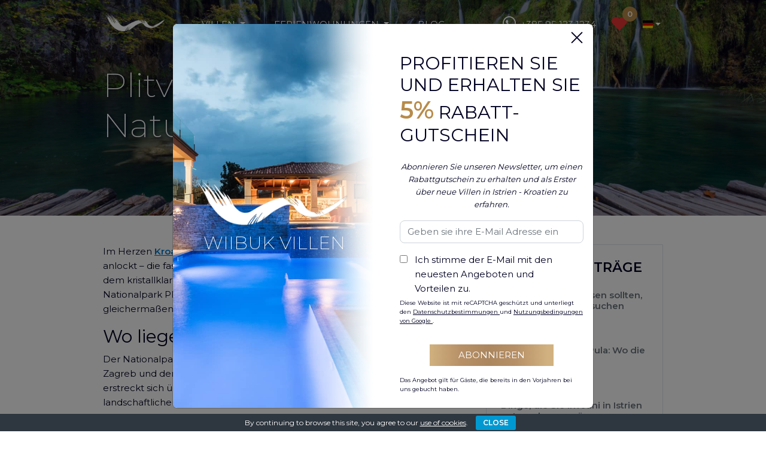

--- FILE ---
content_type: text/html; charset=UTF-8
request_url: https://www.wiibuk.com/de/blog/plitvicer-seen-kroatiens-naturschatz/
body_size: 13594
content:
<!doctype html>
<html lang="de-DE" 
    >
<head>
	<meta charset="UTF-8">

    <!-- Google Tag Manager -->
        <script>(function(w,d,s,l,i){w[l]=w[l]||[];w[l].push({'gtm.start':
        new Date().getTime(),event:'gtm.js'});var f=d.getElementsByTagName(s)[0],
        j=d.createElement(s),dl=l!='dataLayer'?'&l='+l:'';j.async=true;j.src=
        'https://www.googletagmanager.com/gtm.js?id='+i+dl;f.parentNode.insertBefore(j,f);
        })(window,document,'script','dataLayer','GTM-MMVVL4L');</script>
    <!-- End Google Tag Manager -->

    <!-- Google Tag Manager (noscript) -->
        <noscript><iframe src="https://www.googletagmanager.com/ns.html?id=GTM-MMVVL4L"
        height="0" width="0" style="display:none;visibility:hidden"></iframe></noscript>
    <!-- End Google Tag Manager (noscript) -->

    <!-- Meta Pixel Code -->
    <script>
        !function(f,b,e,v,n,t,s)
        {if(f.fbq)return;n=f.fbq=function(){n.callMethod?
        n.callMethod.apply(n,arguments):n.queue.push(arguments)};
        if(!f._fbq)f._fbq=n;n.push=n;n.loaded=!0;n.version='2.0';
        n.queue=[];t=b.createElement(e);t.async=!0;
        t.src=v;s=b.getElementsByTagName(e)[0];
        s.parentNode.insertBefore(t,s)}(window, document,'script',
        'https://connect.facebook.net/en_US/fbevents.js');
        fbq('init', '1065424932455869');
        fbq('track', 'PageView');
    </script>
    <noscript>
        <img height="1" width="1" style="display:none"
        src="https://www.facebook.com/tr?id=1065424932455869&ev=PageView&noscript=1"
        />
    </noscript>
    <!-- End Meta Pixel Code -->


	<meta name="viewport" content="width=device-width, initial-scale=1">
	<link rel="profile" href="https://gmpg.org/xfn/11">
    <link rel="icon" href="https://www.wiibuk.com/wp-content/uploads/favicon.png" type="image/x-icon">
    
	<meta name='robots' content='index, follow, max-image-preview:large, max-snippet:-1, max-video-preview:-1' />
	<link rel="alternate" href="https://www.wiibuk.com/en/blog/plitvice-lakes-croatias-natural-treasure/" hreflang="en" />
	<link rel="alternate" href="https://www.wiibuk.com/hr/blog/plitvicka-jezera-prirodno-blago-hrvatske/" hreflang="hr" />
	<link rel="alternate" href="https://www.wiibuk.com/it/blog/laghi-di-plitvice-il-tesoro-naturale-della-croazia/" hreflang="it" />
	<link rel="alternate" href="https://www.wiibuk.com/de/blog/plitvicer-seen-kroatiens-naturschatz/" hreflang="de" />
	<link rel="alternate" href="https://www.wiibuk.com/en/blog/plitvice-lakes-croatias-natural-treasure/" hreflang="x-default" />

	<!-- This site is optimized with the Yoast SEO plugin v19.7.1 - https://yoast.com/wordpress/plugins/seo/ -->
	<title>Plitvicer Seen: Kroatiens Naturschatz - Wiibuk</title>
	<meta name="description" content="Begeben Sie sich auf ein unvergessliches Abenteuer zu den Plitvicer Seen, einem UNESCO-Weltkulturerbe im Herzen Kroatiens." />
	<link rel="canonical" href="https://www.wiibuk.com/de/blog/plitvicer-seen-kroatiens-naturschatz/" />
	<meta property="og:locale" content="de_DE" />
	<meta property="og:locale:alternate" content="en_GB" />
	<meta property="og:locale:alternate" content="hr_HR" />
	<meta property="og:locale:alternate" content="it_IT" />
	<meta property="og:type" content="website" />
	<meta property="og:title" content="Plitvicer Seen: Kroatiens Naturschatz - Wiibuk" />
	<meta property="og:description" content="Begeben Sie sich auf ein unvergessliches Abenteuer zu den Plitvicer Seen, einem UNESCO-Weltkulturerbe im Herzen Kroatiens." />
	<meta property="og:url" content="https://www.wiibuk.com/de/blog/plitvicer-seen-kroatiens-naturschatz/" />
	<meta property="og:site_name" content="Wiibuk" />
	<meta property="article:published_time" content="2024-04-04T12:15:05+00:00" />
	<meta property="article:modified_time" content="2024-04-04T12:15:06+00:00" />
	<meta property="og:image" content="https://www.wiibuk.com/wp-content/uploads/image-221-768x512.png" />
	<meta property="og:image:width" content="768" />
	<meta property="og:image:height" content="512" />
	<meta property="og:image:type" content="image/png" />
	<meta name="author" content="Amadi Lorencin" />
	<meta name="twitter:card" content="summary_large_image" />
	<meta name="twitter:label1" content="Written by" />
	<meta name="twitter:data1" content="Amadi Lorencin" />
	<meta name="twitter:label2" content="Est. reading time" />
	<meta name="twitter:data2" content="4 Minuten" />
	<!-- / Yoast SEO plugin. -->


<link rel='dns-prefetch' href='//fonts.googleapis.com' />
<link rel='dns-prefetch' href='//s.w.org' />
<link rel="alternate" type="application/rss+xml" title="Wiibuk &raquo; Feed" href="https://www.wiibuk.com/de/feed/" />
<script>
window._wpemojiSettings = {"baseUrl":"https:\/\/s.w.org\/images\/core\/emoji\/14.0.0\/72x72\/","ext":".png","svgUrl":"https:\/\/s.w.org\/images\/core\/emoji\/14.0.0\/svg\/","svgExt":".svg","source":{"concatemoji":"https:\/\/www.wiibuk.com\/wp-includes\/js\/wp-emoji-release.min.js?ver=6.0.2"}};
/*! This file is auto-generated */
!function(e,a,t){var n,r,o,i=a.createElement("canvas"),p=i.getContext&&i.getContext("2d");function s(e,t){var a=String.fromCharCode,e=(p.clearRect(0,0,i.width,i.height),p.fillText(a.apply(this,e),0,0),i.toDataURL());return p.clearRect(0,0,i.width,i.height),p.fillText(a.apply(this,t),0,0),e===i.toDataURL()}function c(e){var t=a.createElement("script");t.src=e,t.defer=t.type="text/javascript",a.getElementsByTagName("head")[0].appendChild(t)}for(o=Array("flag","emoji"),t.supports={everything:!0,everythingExceptFlag:!0},r=0;r<o.length;r++)t.supports[o[r]]=function(e){if(!p||!p.fillText)return!1;switch(p.textBaseline="top",p.font="600 32px Arial",e){case"flag":return s([127987,65039,8205,9895,65039],[127987,65039,8203,9895,65039])?!1:!s([55356,56826,55356,56819],[55356,56826,8203,55356,56819])&&!s([55356,57332,56128,56423,56128,56418,56128,56421,56128,56430,56128,56423,56128,56447],[55356,57332,8203,56128,56423,8203,56128,56418,8203,56128,56421,8203,56128,56430,8203,56128,56423,8203,56128,56447]);case"emoji":return!s([129777,127995,8205,129778,127999],[129777,127995,8203,129778,127999])}return!1}(o[r]),t.supports.everything=t.supports.everything&&t.supports[o[r]],"flag"!==o[r]&&(t.supports.everythingExceptFlag=t.supports.everythingExceptFlag&&t.supports[o[r]]);t.supports.everythingExceptFlag=t.supports.everythingExceptFlag&&!t.supports.flag,t.DOMReady=!1,t.readyCallback=function(){t.DOMReady=!0},t.supports.everything||(n=function(){t.readyCallback()},a.addEventListener?(a.addEventListener("DOMContentLoaded",n,!1),e.addEventListener("load",n,!1)):(e.attachEvent("onload",n),a.attachEvent("onreadystatechange",function(){"complete"===a.readyState&&t.readyCallback()})),(e=t.source||{}).concatemoji?c(e.concatemoji):e.wpemoji&&e.twemoji&&(c(e.twemoji),c(e.wpemoji)))}(window,document,window._wpemojiSettings);
</script>
<style>
img.wp-smiley,
img.emoji {
	display: inline !important;
	border: none !important;
	box-shadow: none !important;
	height: 1em !important;
	width: 1em !important;
	margin: 0 0.07em !important;
	vertical-align: -0.1em !important;
	background: none !important;
	padding: 0 !important;
}
</style>
	<link rel='stylesheet' id='wp-block-library-css'  href='https://www.wiibuk.com/wp-includes/css/dist/block-library/style.min.css?ver=6.0.2' media='all' />
<style id='global-styles-inline-css'>
body{--wp--preset--color--black: #000000;--wp--preset--color--cyan-bluish-gray: #abb8c3;--wp--preset--color--white: #ffffff;--wp--preset--color--pale-pink: #f78da7;--wp--preset--color--vivid-red: #cf2e2e;--wp--preset--color--luminous-vivid-orange: #ff6900;--wp--preset--color--luminous-vivid-amber: #fcb900;--wp--preset--color--light-green-cyan: #7bdcb5;--wp--preset--color--vivid-green-cyan: #00d084;--wp--preset--color--pale-cyan-blue: #8ed1fc;--wp--preset--color--vivid-cyan-blue: #0693e3;--wp--preset--color--vivid-purple: #9b51e0;--wp--preset--gradient--vivid-cyan-blue-to-vivid-purple: linear-gradient(135deg,rgba(6,147,227,1) 0%,rgb(155,81,224) 100%);--wp--preset--gradient--light-green-cyan-to-vivid-green-cyan: linear-gradient(135deg,rgb(122,220,180) 0%,rgb(0,208,130) 100%);--wp--preset--gradient--luminous-vivid-amber-to-luminous-vivid-orange: linear-gradient(135deg,rgba(252,185,0,1) 0%,rgba(255,105,0,1) 100%);--wp--preset--gradient--luminous-vivid-orange-to-vivid-red: linear-gradient(135deg,rgba(255,105,0,1) 0%,rgb(207,46,46) 100%);--wp--preset--gradient--very-light-gray-to-cyan-bluish-gray: linear-gradient(135deg,rgb(238,238,238) 0%,rgb(169,184,195) 100%);--wp--preset--gradient--cool-to-warm-spectrum: linear-gradient(135deg,rgb(74,234,220) 0%,rgb(151,120,209) 20%,rgb(207,42,186) 40%,rgb(238,44,130) 60%,rgb(251,105,98) 80%,rgb(254,248,76) 100%);--wp--preset--gradient--blush-light-purple: linear-gradient(135deg,rgb(255,206,236) 0%,rgb(152,150,240) 100%);--wp--preset--gradient--blush-bordeaux: linear-gradient(135deg,rgb(254,205,165) 0%,rgb(254,45,45) 50%,rgb(107,0,62) 100%);--wp--preset--gradient--luminous-dusk: linear-gradient(135deg,rgb(255,203,112) 0%,rgb(199,81,192) 50%,rgb(65,88,208) 100%);--wp--preset--gradient--pale-ocean: linear-gradient(135deg,rgb(255,245,203) 0%,rgb(182,227,212) 50%,rgb(51,167,181) 100%);--wp--preset--gradient--electric-grass: linear-gradient(135deg,rgb(202,248,128) 0%,rgb(113,206,126) 100%);--wp--preset--gradient--midnight: linear-gradient(135deg,rgb(2,3,129) 0%,rgb(40,116,252) 100%);--wp--preset--duotone--dark-grayscale: url('#wp-duotone-dark-grayscale');--wp--preset--duotone--grayscale: url('#wp-duotone-grayscale');--wp--preset--duotone--purple-yellow: url('#wp-duotone-purple-yellow');--wp--preset--duotone--blue-red: url('#wp-duotone-blue-red');--wp--preset--duotone--midnight: url('#wp-duotone-midnight');--wp--preset--duotone--magenta-yellow: url('#wp-duotone-magenta-yellow');--wp--preset--duotone--purple-green: url('#wp-duotone-purple-green');--wp--preset--duotone--blue-orange: url('#wp-duotone-blue-orange');--wp--preset--font-size--small: 13px;--wp--preset--font-size--medium: 20px;--wp--preset--font-size--large: 36px;--wp--preset--font-size--x-large: 42px;}.has-black-color{color: var(--wp--preset--color--black) !important;}.has-cyan-bluish-gray-color{color: var(--wp--preset--color--cyan-bluish-gray) !important;}.has-white-color{color: var(--wp--preset--color--white) !important;}.has-pale-pink-color{color: var(--wp--preset--color--pale-pink) !important;}.has-vivid-red-color{color: var(--wp--preset--color--vivid-red) !important;}.has-luminous-vivid-orange-color{color: var(--wp--preset--color--luminous-vivid-orange) !important;}.has-luminous-vivid-amber-color{color: var(--wp--preset--color--luminous-vivid-amber) !important;}.has-light-green-cyan-color{color: var(--wp--preset--color--light-green-cyan) !important;}.has-vivid-green-cyan-color{color: var(--wp--preset--color--vivid-green-cyan) !important;}.has-pale-cyan-blue-color{color: var(--wp--preset--color--pale-cyan-blue) !important;}.has-vivid-cyan-blue-color{color: var(--wp--preset--color--vivid-cyan-blue) !important;}.has-vivid-purple-color{color: var(--wp--preset--color--vivid-purple) !important;}.has-black-background-color{background-color: var(--wp--preset--color--black) !important;}.has-cyan-bluish-gray-background-color{background-color: var(--wp--preset--color--cyan-bluish-gray) !important;}.has-white-background-color{background-color: var(--wp--preset--color--white) !important;}.has-pale-pink-background-color{background-color: var(--wp--preset--color--pale-pink) !important;}.has-vivid-red-background-color{background-color: var(--wp--preset--color--vivid-red) !important;}.has-luminous-vivid-orange-background-color{background-color: var(--wp--preset--color--luminous-vivid-orange) !important;}.has-luminous-vivid-amber-background-color{background-color: var(--wp--preset--color--luminous-vivid-amber) !important;}.has-light-green-cyan-background-color{background-color: var(--wp--preset--color--light-green-cyan) !important;}.has-vivid-green-cyan-background-color{background-color: var(--wp--preset--color--vivid-green-cyan) !important;}.has-pale-cyan-blue-background-color{background-color: var(--wp--preset--color--pale-cyan-blue) !important;}.has-vivid-cyan-blue-background-color{background-color: var(--wp--preset--color--vivid-cyan-blue) !important;}.has-vivid-purple-background-color{background-color: var(--wp--preset--color--vivid-purple) !important;}.has-black-border-color{border-color: var(--wp--preset--color--black) !important;}.has-cyan-bluish-gray-border-color{border-color: var(--wp--preset--color--cyan-bluish-gray) !important;}.has-white-border-color{border-color: var(--wp--preset--color--white) !important;}.has-pale-pink-border-color{border-color: var(--wp--preset--color--pale-pink) !important;}.has-vivid-red-border-color{border-color: var(--wp--preset--color--vivid-red) !important;}.has-luminous-vivid-orange-border-color{border-color: var(--wp--preset--color--luminous-vivid-orange) !important;}.has-luminous-vivid-amber-border-color{border-color: var(--wp--preset--color--luminous-vivid-amber) !important;}.has-light-green-cyan-border-color{border-color: var(--wp--preset--color--light-green-cyan) !important;}.has-vivid-green-cyan-border-color{border-color: var(--wp--preset--color--vivid-green-cyan) !important;}.has-pale-cyan-blue-border-color{border-color: var(--wp--preset--color--pale-cyan-blue) !important;}.has-vivid-cyan-blue-border-color{border-color: var(--wp--preset--color--vivid-cyan-blue) !important;}.has-vivid-purple-border-color{border-color: var(--wp--preset--color--vivid-purple) !important;}.has-vivid-cyan-blue-to-vivid-purple-gradient-background{background: var(--wp--preset--gradient--vivid-cyan-blue-to-vivid-purple) !important;}.has-light-green-cyan-to-vivid-green-cyan-gradient-background{background: var(--wp--preset--gradient--light-green-cyan-to-vivid-green-cyan) !important;}.has-luminous-vivid-amber-to-luminous-vivid-orange-gradient-background{background: var(--wp--preset--gradient--luminous-vivid-amber-to-luminous-vivid-orange) !important;}.has-luminous-vivid-orange-to-vivid-red-gradient-background{background: var(--wp--preset--gradient--luminous-vivid-orange-to-vivid-red) !important;}.has-very-light-gray-to-cyan-bluish-gray-gradient-background{background: var(--wp--preset--gradient--very-light-gray-to-cyan-bluish-gray) !important;}.has-cool-to-warm-spectrum-gradient-background{background: var(--wp--preset--gradient--cool-to-warm-spectrum) !important;}.has-blush-light-purple-gradient-background{background: var(--wp--preset--gradient--blush-light-purple) !important;}.has-blush-bordeaux-gradient-background{background: var(--wp--preset--gradient--blush-bordeaux) !important;}.has-luminous-dusk-gradient-background{background: var(--wp--preset--gradient--luminous-dusk) !important;}.has-pale-ocean-gradient-background{background: var(--wp--preset--gradient--pale-ocean) !important;}.has-electric-grass-gradient-background{background: var(--wp--preset--gradient--electric-grass) !important;}.has-midnight-gradient-background{background: var(--wp--preset--gradient--midnight) !important;}.has-small-font-size{font-size: var(--wp--preset--font-size--small) !important;}.has-medium-font-size{font-size: var(--wp--preset--font-size--medium) !important;}.has-large-font-size{font-size: var(--wp--preset--font-size--large) !important;}.has-x-large-font-size{font-size: var(--wp--preset--font-size--x-large) !important;}
</style>
<link rel='stylesheet' id='cookie-bar-css-css'  href='https://www.wiibuk.com/wp-content/plugins/cookie-bar/css/cookie-bar.css?ver=6.0.2' media='all' />
<link rel='stylesheet' id='custom-css-css'  href='https://www.wiibuk.com/wp-content/themes/theme/dist/main.b780ed2aaa801422d0cc.css?ver=6.0.2' media='all' />
<link rel='stylesheet' id='custom-font-base-css'  href='https://fonts.googleapis.com/css2?family=Montserrat%3Awght%40200%3B400%3B600&#038;display=swap&#038;ver=6.0.2' media='all' />
<script src='https://www.wiibuk.com/wp-includes/js/jquery/jquery.min.js?ver=3.6.0' id='jquery-core-js'></script>
<script src='https://www.wiibuk.com/wp-includes/js/jquery/jquery-migrate.min.js?ver=3.3.2' id='jquery-migrate-js'></script>
<script src='https://www.wiibuk.com/wp-content/plugins/cookie-bar/js/cookie-bar.js?ver=1769070298' id='cookie-bar-js-js'></script>
<link rel="https://api.w.org/" href="https://www.wiibuk.com/wp-json/" /><link rel="alternate" type="application/json" href="https://www.wiibuk.com/wp-json/wp/v2/posts/3317" /><link rel="EditURI" type="application/rsd+xml" title="RSD" href="https://www.wiibuk.com/xmlrpc.php?rsd" />
<link rel="wlwmanifest" type="application/wlwmanifest+xml" href="https://www.wiibuk.com/wp-includes/wlwmanifest.xml" /> 
<meta name="generator" content="WordPress 6.0.2" />
<link rel='shortlink' href='https://www.wiibuk.com/?p=3317' />
<link rel="alternate" type="application/json+oembed" href="https://www.wiibuk.com/wp-json/oembed/1.0/embed?url=https%3A%2F%2Fwww.wiibuk.com%2Fde%2Fblog%2Fplitvicer-seen-kroatiens-naturschatz%2F" />
<link rel="alternate" type="text/xml+oembed" href="https://www.wiibuk.com/wp-json/oembed/1.0/embed?url=https%3A%2F%2Fwww.wiibuk.com%2Fde%2Fblog%2Fplitvicer-seen-kroatiens-naturschatz%2F&#038;format=xml" />

    
	<header>
    <nav class="navbar navbar-expand-lg navbar-dark" id="navbarTogglerMain">
        <div class="bg-dark d-flex align-items-center justify-content-between w-100 d-lg-none mb-1 py-1 border-bottom">
            <a class="nav-link py-1  d-flex align-items-center" aria-current="page" href="https://wa.me/385951231234"><i class="lab la-whatsapp la-lg pe-1"></i><span class="small">Whatsapp</span></a>
            <a class="nav-link py-1  small" aria-current="page" href="tel:+385951231234">+385 95 123 1234</a>
            <ul class="navbar-nav lang-switcher mob-lang-sw">
                        <li class="nav-item dropdown pe-lg-0 pe-3">
        <span aria-label="Current language" class="text-decoration-none dropdown-toggle  d-lg-flex align-items-center py-0 pe-1" href="#" 
        id="languageSwitchDropdown7732" role="button" data-bs-toggle="dropdown" aria-expanded="false">
                <span class="flag-icon flag-icon-de" style="font-size: 13px;"></span>
        
    </span>

    <ul class="dropdown-menu lang-switcher" aria-labelledby="languageSwitchDropdown" style="min-width: auto; width: fit-content;">
                <li>
            <a class="dropdown-item" href="https://www.wiibuk.com/en/blog/plitvice-lakes-croatias-natural-treasure/">
                <span class="flag-icon flag-icon-gb" style="font-size: 12px;"></span>
                <span class="small ps-1">English</span>
            </a>
        </li>
                <li>
            <a class="dropdown-item" href="https://www.wiibuk.com/hr/blog/plitvicka-jezera-prirodno-blago-hrvatske/">
                <span class="flag-icon flag-icon-hr" style="font-size: 12px;"></span>
                <span class="small ps-1">Hrvatski</span>
            </a>
        </li>
                <li>
            <a class="dropdown-item" href="https://www.wiibuk.com/it/blog/laghi-di-plitvice-il-tesoro-naturale-della-croazia/">
                <span class="flag-icon flag-icon-it" style="font-size: 12px;"></span>
                <span class="small ps-1">Italiano</span>
            </a>
        </li>
                <li>
            <a class="dropdown-item active" href="https://www.wiibuk.com/de/blog/plitvicer-seen-kroatiens-naturschatz/">
                <span class="flag-icon flag-icon-de" style="font-size: 12px;"></span>
                <span class="small ps-1">Deutsch</span>
            </a>
        </li>
            </ul>

</li>                    </ul>
        </div>
        <div class="container">
            <a class="navbar-brand" href="/de/">
                <img src="/wp-content/uploads/logo-nav.png" style="max-height: 40px; max-width: auto;">
            </a>
            <div class="">
                <div class="d-lg-none d-inline-flex position-relative" style="z-index: 900;">
                        <a class="nav-link py-lg-3 px-lg-2 pt-2 pb-0 ms-lg-3 position-relative heart-nav-favourite" aria-current="page" href="/de/favoriten/">
        <i class="las la-heart la-2x favourite text-danger"></i>
        <div class="bg-warning fw-bold number-favourites small">0</div>
    </a>

                </div>
                <button class="navbar-toggler position-relative focus-no-shadow border-0 ps-4" type="button" data-bs-toggle="collapse" data-bs-target="#navbarToggler" aria-controls="navbarToggler" aria-expanded="false" aria-label="Toggle navigation">
                    <span class="navbar-toggler-icon"></span>
                </button>
            </div>
            <div class="collapse navbar-collapse" id="navbarToggler">
                <ul class="navbar-nav me-auto mb-2 mb-lg-0 mt-lg-0 mt-2">
                    <li class="nav-item dropdown">
            <span class="nav-link active dropdown-toggle text-uppercase py-lg-3 py-2"  aria-current="page" 
                 id="navbarDropdown" role="button" data-bs-toggle="dropdown" aria-expanded="false">
                Villen
            </span>
            <ul class="dropdown-menu border-0" aria-labelledby="navbarDropdown">
                                    <li><a href="https://www.wiibuk.com/de/last-minute-villen/" class="dropdown-item small text-white text-uppercase">Last Minute Villen</a></li>
                                    <li><a href="https://www.wiibuk.com/de/villen-in-kroatien/" class="dropdown-item small text-white text-uppercase">Villen in Kroatien</a></li>
                                    <li><a href="https://www.wiibuk.com/de/villen-in-istrien/" class="dropdown-item small text-white text-uppercase">Villen in Istrien - Ferienhaus mieten</a></li>
                                    <li><a href="https://www.wiibuk.com/de/villen-dalmatien-norden/" class="dropdown-item small text-white text-uppercase">Villen in Dalmatien-norden</a></li>
                                    <li><a href="https://www.wiibuk.com/de/villen-in-kvarner/" class="dropdown-item small text-white text-uppercase">Villen in Kvarner</a></li>
                                    <li><a href="https://www.wiibuk.com/de/villen-in-medulin-riviera/" class="dropdown-item small text-white text-uppercase">Villen in Medulin</a></li>
                                    <li><a href="https://www.wiibuk.com/de/villen-in-rovinj-riviera/" class="dropdown-item small text-white text-uppercase">Villen in Rovinj</a></li>
                                    <li><a href="https://www.wiibuk.com/de/villen-in-pula-riviera/" class="dropdown-item small text-white text-uppercase">Villen in Pula</a></li>
                                    <li><a href="https://www.wiibuk.com/de/villen-in-porec-riviera/" class="dropdown-item small text-white text-uppercase">Villen in Porec</a></li>
                                    <li><a href="https://www.wiibuk.com/de/villen-in-rabac-riviera/" class="dropdown-item small text-white text-uppercase">Villen in Labin-Rabac</a></li>
                                    <li><a href="https://www.wiibuk.com/de/villen-in-fazana-riviera/" class="dropdown-item small text-white text-uppercase">Villen in Fazana</a></li>
                                    <li><a href="https://www.wiibuk.com/de/villen-in-zentralistrien/" class="dropdown-item small text-white text-uppercase">Villen in ZentralIstrien</a></li>
                                    <li><a href="https://www.wiibuk.com/de/villen-in-marcana-riviera/" class="dropdown-item small text-white text-uppercase">Villen in Marcana</a></li>
                                    <li><a href="https://www.wiibuk.com/de/villas-in-umag-riviera/" class="dropdown-item small text-white text-uppercase">Villen in Umag</a></li>
                                    <li><a href="https://www.wiibuk.com/de/beheizter-pool-villen/" class="dropdown-item small text-white text-uppercase">Villen mit beheiztem Pool</a></li>
                                                    <li><hr class="dropdown-divider text-warning"></li>
                    <form class="d-flex to-hash" id="search-villa" action="/de/villen-in-kroatien/" autocomplete="off">
                        <input class="form-control ms-3 rounded-0" type="search" name="objectName" placeholder="Finden Villa nach Name" value="" aria-label="Search" autocomplete="off">
                        <button class="btn btn-outline-warning text-light btn-sm text-uppercase me-3 px-2" type="submit"><i class="las la-search"></i></button>
                    </form>
                            </ul>
        </li>
                                                                    
            <li class="nav-item dropdown">
            <span class="nav-link active dropdown-toggle text-uppercase py-lg-3 py-2"  aria-current="page" 
                 id="navbarDropdown" role="button" data-bs-toggle="dropdown" aria-expanded="false">
                Ferienwohnungen
            </span>
            <ul class="dropdown-menu border-0" aria-labelledby="navbarDropdown">
                                    <li><a href="https://www.wiibuk.com/de/ferienwohnungen-in-istrien/" class="dropdown-item small text-white text-uppercase">Ferienwohnungen in Istria</a></li>
                                    <li><a href="https://www.wiibuk.com/de/wohnungen-in-medulin/" class="dropdown-item small text-white text-uppercase">Ferienwohnungen in Medulin</a></li>
                                            </ul>
        </li>
                
        <li class="nav-item">
        <a class="nav-link text-uppercase py-lg-3 py-2" href="https://www.wiibuk.com/de/blog/">Blog</a>
    </li>
                    </ul>
                <div class="d-lg-flex d-none justify-content-end align-items-center telephone-contact">
                    <a class="nav-link pe-1 py-lg-3 py-2" aria-current="page" href="https://wa.me/385951231234"><i class="lab la-whatsapp la-2x"></i></a>
                    <a class="nav-link ps-0 py-lg-3 py-2 pe-0" aria-current="page" href="tel:+385951231234">+385 95 123 1234</a>
                    <a class="nav-link py-lg-3 px-lg-2 pt-2 pb-0 ms-lg-3 position-relative heart-nav-favourite" aria-current="page" href="/de/favoriten/">
        <i class="las la-heart la-2x favourite text-danger"></i>
        <div class="bg-warning fw-bold number-favourites small">0</div>
    </a>

                    <ul class="navbar-nav me-auto mb-2 mb-lg-0 ms-lg-3 desk-lang-sw">
                        <li class="nav-item dropdown pe-lg-0 pe-3">
        <span aria-label="Current language" class="text-decoration-none dropdown-toggle  d-lg-flex align-items-center py-0 pe-1" href="#" 
        id="languageSwitchDropdown3387" role="button" data-bs-toggle="dropdown" aria-expanded="false">
                <span class="flag-icon flag-icon-de" style="font-size: 13px;"></span>
        
    </span>

    <ul class="dropdown-menu lang-switcher" aria-labelledby="languageSwitchDropdown" style="min-width: auto; width: fit-content;">
                <li>
            <a class="dropdown-item" href="https://www.wiibuk.com/en/blog/plitvice-lakes-croatias-natural-treasure/">
                <span class="flag-icon flag-icon-gb" style="font-size: 12px;"></span>
                <span class="small ps-1">English</span>
            </a>
        </li>
                <li>
            <a class="dropdown-item" href="https://www.wiibuk.com/hr/blog/plitvicka-jezera-prirodno-blago-hrvatske/">
                <span class="flag-icon flag-icon-hr" style="font-size: 12px;"></span>
                <span class="small ps-1">Hrvatski</span>
            </a>
        </li>
                <li>
            <a class="dropdown-item" href="https://www.wiibuk.com/it/blog/laghi-di-plitvice-il-tesoro-naturale-della-croazia/">
                <span class="flag-icon flag-icon-it" style="font-size: 12px;"></span>
                <span class="small ps-1">Italiano</span>
            </a>
        </li>
                <li>
            <a class="dropdown-item active" href="https://www.wiibuk.com/de/blog/plitvicer-seen-kroatiens-naturschatz/">
                <span class="flag-icon flag-icon-de" style="font-size: 12px;"></span>
                <span class="small ps-1">Deutsch</span>
            </a>
        </li>
            </ul>

</li>                    </ul>
                    
                </div>
            </div>
        </div>    
    </nav>
</header>

</head>

<body class="post-template-default single single-post postid-3317 single-format-standard">
<svg xmlns="http://www.w3.org/2000/svg" viewBox="0 0 0 0" width="0" height="0" focusable="false" role="none" style="visibility: hidden; position: absolute; left: -9999px; overflow: hidden;" ><defs><filter id="wp-duotone-dark-grayscale"><feColorMatrix color-interpolation-filters="sRGB" type="matrix" values=" .299 .587 .114 0 0 .299 .587 .114 0 0 .299 .587 .114 0 0 .299 .587 .114 0 0 " /><feComponentTransfer color-interpolation-filters="sRGB" ><feFuncR type="table" tableValues="0 0.49803921568627" /><feFuncG type="table" tableValues="0 0.49803921568627" /><feFuncB type="table" tableValues="0 0.49803921568627" /><feFuncA type="table" tableValues="1 1" /></feComponentTransfer><feComposite in2="SourceGraphic" operator="in" /></filter></defs></svg><svg xmlns="http://www.w3.org/2000/svg" viewBox="0 0 0 0" width="0" height="0" focusable="false" role="none" style="visibility: hidden; position: absolute; left: -9999px; overflow: hidden;" ><defs><filter id="wp-duotone-grayscale"><feColorMatrix color-interpolation-filters="sRGB" type="matrix" values=" .299 .587 .114 0 0 .299 .587 .114 0 0 .299 .587 .114 0 0 .299 .587 .114 0 0 " /><feComponentTransfer color-interpolation-filters="sRGB" ><feFuncR type="table" tableValues="0 1" /><feFuncG type="table" tableValues="0 1" /><feFuncB type="table" tableValues="0 1" /><feFuncA type="table" tableValues="1 1" /></feComponentTransfer><feComposite in2="SourceGraphic" operator="in" /></filter></defs></svg><svg xmlns="http://www.w3.org/2000/svg" viewBox="0 0 0 0" width="0" height="0" focusable="false" role="none" style="visibility: hidden; position: absolute; left: -9999px; overflow: hidden;" ><defs><filter id="wp-duotone-purple-yellow"><feColorMatrix color-interpolation-filters="sRGB" type="matrix" values=" .299 .587 .114 0 0 .299 .587 .114 0 0 .299 .587 .114 0 0 .299 .587 .114 0 0 " /><feComponentTransfer color-interpolation-filters="sRGB" ><feFuncR type="table" tableValues="0.54901960784314 0.98823529411765" /><feFuncG type="table" tableValues="0 1" /><feFuncB type="table" tableValues="0.71764705882353 0.25490196078431" /><feFuncA type="table" tableValues="1 1" /></feComponentTransfer><feComposite in2="SourceGraphic" operator="in" /></filter></defs></svg><svg xmlns="http://www.w3.org/2000/svg" viewBox="0 0 0 0" width="0" height="0" focusable="false" role="none" style="visibility: hidden; position: absolute; left: -9999px; overflow: hidden;" ><defs><filter id="wp-duotone-blue-red"><feColorMatrix color-interpolation-filters="sRGB" type="matrix" values=" .299 .587 .114 0 0 .299 .587 .114 0 0 .299 .587 .114 0 0 .299 .587 .114 0 0 " /><feComponentTransfer color-interpolation-filters="sRGB" ><feFuncR type="table" tableValues="0 1" /><feFuncG type="table" tableValues="0 0.27843137254902" /><feFuncB type="table" tableValues="0.5921568627451 0.27843137254902" /><feFuncA type="table" tableValues="1 1" /></feComponentTransfer><feComposite in2="SourceGraphic" operator="in" /></filter></defs></svg><svg xmlns="http://www.w3.org/2000/svg" viewBox="0 0 0 0" width="0" height="0" focusable="false" role="none" style="visibility: hidden; position: absolute; left: -9999px; overflow: hidden;" ><defs><filter id="wp-duotone-midnight"><feColorMatrix color-interpolation-filters="sRGB" type="matrix" values=" .299 .587 .114 0 0 .299 .587 .114 0 0 .299 .587 .114 0 0 .299 .587 .114 0 0 " /><feComponentTransfer color-interpolation-filters="sRGB" ><feFuncR type="table" tableValues="0 0" /><feFuncG type="table" tableValues="0 0.64705882352941" /><feFuncB type="table" tableValues="0 1" /><feFuncA type="table" tableValues="1 1" /></feComponentTransfer><feComposite in2="SourceGraphic" operator="in" /></filter></defs></svg><svg xmlns="http://www.w3.org/2000/svg" viewBox="0 0 0 0" width="0" height="0" focusable="false" role="none" style="visibility: hidden; position: absolute; left: -9999px; overflow: hidden;" ><defs><filter id="wp-duotone-magenta-yellow"><feColorMatrix color-interpolation-filters="sRGB" type="matrix" values=" .299 .587 .114 0 0 .299 .587 .114 0 0 .299 .587 .114 0 0 .299 .587 .114 0 0 " /><feComponentTransfer color-interpolation-filters="sRGB" ><feFuncR type="table" tableValues="0.78039215686275 1" /><feFuncG type="table" tableValues="0 0.94901960784314" /><feFuncB type="table" tableValues="0.35294117647059 0.47058823529412" /><feFuncA type="table" tableValues="1 1" /></feComponentTransfer><feComposite in2="SourceGraphic" operator="in" /></filter></defs></svg><svg xmlns="http://www.w3.org/2000/svg" viewBox="0 0 0 0" width="0" height="0" focusable="false" role="none" style="visibility: hidden; position: absolute; left: -9999px; overflow: hidden;" ><defs><filter id="wp-duotone-purple-green"><feColorMatrix color-interpolation-filters="sRGB" type="matrix" values=" .299 .587 .114 0 0 .299 .587 .114 0 0 .299 .587 .114 0 0 .299 .587 .114 0 0 " /><feComponentTransfer color-interpolation-filters="sRGB" ><feFuncR type="table" tableValues="0.65098039215686 0.40392156862745" /><feFuncG type="table" tableValues="0 1" /><feFuncB type="table" tableValues="0.44705882352941 0.4" /><feFuncA type="table" tableValues="1 1" /></feComponentTransfer><feComposite in2="SourceGraphic" operator="in" /></filter></defs></svg><svg xmlns="http://www.w3.org/2000/svg" viewBox="0 0 0 0" width="0" height="0" focusable="false" role="none" style="visibility: hidden; position: absolute; left: -9999px; overflow: hidden;" ><defs><filter id="wp-duotone-blue-orange"><feColorMatrix color-interpolation-filters="sRGB" type="matrix" values=" .299 .587 .114 0 0 .299 .587 .114 0 0 .299 .587 .114 0 0 .299 .587 .114 0 0 " /><feComponentTransfer color-interpolation-filters="sRGB" ><feFuncR type="table" tableValues="0.098039215686275 1" /><feFuncG type="table" tableValues="0 0.66274509803922" /><feFuncB type="table" tableValues="0.84705882352941 0.41960784313725" /><feFuncA type="table" tableValues="1 1" /></feComponentTransfer><feComposite in2="SourceGraphic" operator="in" /></filter></defs></svg>
	<main id="primary" class="site-main">

		

<article id="post-3317" class="post-3317 post type-post status-publish format-standard has-post-thumbnail hentry category-sehenswurdigkeiten-in-kroatien">
	<div class="bg-dark custom-page">
        <div class="blog-details-banner lozad position-relative cover-image" data-background-image="https://www.wiibuk.com/wp-content/uploads/image-221.png" >

        <div class="container h-100 position-absolute start-0 end-0" style="z-index: 2;">
            <div class="d-flex flex-column justify-content-center align-items-center h-100 w-100">
                <h1 class="display-4 display-lg-3 text-white text-shadow"> 
                    Plitvicer Seen: Kroatiens Naturschatz                </h1>
            </div>
        </div> 
        </div>
    </div>

	<div class="post-wrapper">
		<div class="container">
			<div class="row">
				<div class="col-lg-8 pt-lg-5 pt-3 bg-white post-content">
										
<p>Im Herzen <strong><a href="https://www.wiibuk.com/de/villen-in-kroatien/" target="_blank" rel="noreferrer noopener">Kroatiens </a></strong>liegt ein Naturwunderland, das Reisende aus aller Welt anlockt – die faszinierenden Plitvicer Seen. Mit seinen tosenden Wasserfällen, dem kristallklaren türkisfarbenen Wasser und dem üppigen Grün ist der Nationalpark Plitvicer Seen ein Paradies für Naturliebhaber und Abenteurer gleichermaßen.</p>



<h2>Wo liegen die Plitvicer Seen?</h2>



<p>Der Nationalpark Plitvicer Seen liegt in Zentralkroatien, zwischen der Hauptstadt Zagreb und der Küstenstadt Zadar. Dieses unberührte Naturschutzgebiet erstreckt sich über 73.000 Hektar und ist eine Oase der Artenvielfalt und landschaftlichen Schönheit.</p>



<h2>Etwas über die Plitvicer Seen</h2>



<p>Die Plitvicer Seen bestehen aus einer Reihe von 16 miteinander verbundenen Seen, die in Kaskaden angeordnet und von dicht bewaldeten Wäldern umgeben sind. Diese Seen sind für ihre charakteristischen Farben bekannt, die je nach Mineraliengehalt und Sonneneinstrahlung von Azurblau bis Smaragdgrün reichen. Darüber hinaus endet der Zauber der Plitvicer Seen nicht nur mit der atemberaubenden Landschaft. Diese Seen sind auch für ihre einzigartigen geologischen Formationen bekannt, darunter Travertinbarrieren und Karsttopographie, die über Jahrtausende durch das Zusammenspiel von Wasser, Gestein und Vegetation geformt wurden. Das dynamische Ökosystem des Parks beherbergt eine reiche Vielfalt an Pflanzen- und Tierarten, darunter seltene und gefährdete Arten wie Braunbären, Luchse und Europäische Otter. Egal, ob Sie von den geologischen Wundern des Parks fasziniert sind, von seiner Artenvielfalt fasziniert sind oder einfach nur Trost in seinen ruhigen Landschaften suchen, die Plitvicer Seen bieten jedem Besucher ein beeindruckendes und unvergessliches Erlebnis.</p>



<figure class="wp-block-image size-full"><img loading="lazy" width="613" height="900" src="https://www.wiibuk.com/wp-content/uploads/image-245.png" alt="" class="wp-image-3318" srcset="https://www.wiibuk.com/wp-content/uploads/image-245.png 613w, https://www.wiibuk.com/wp-content/uploads/image-245-409x600.png 409w" sizes="(max-width: 613px) 100vw, 613px" /></figure>



<h2>Geschichte</h2>



<p>Die reiche Geschichte der Plitvicer Seen verleiht ihrem Reiz eine zusätzliche Ebene der Faszination. In der Umgebung wurden Spuren menschlicher Besiedlung aus der Steinzeit entdeckt, was ihre Bedeutung als Ort dauerhafter menschlicher Verbindung zur Natur unterstreicht. Seit ihrer Ausweisung als <strong><a href="https://www.wiibuk.com/de/blog/kroatische-nationalparks/" target="_blank" rel="noreferrer noopener">Nationalpark</a></strong> im Jahr 1949 und der anschließenden Anerkennung als <strong><a href="https://www.wiibuk.com/de/blog/entdecken-sie-kroatiens-top-5-unesco-welterbestatten-enthullung-kultureller-schatze/" target="_blank" rel="noreferrer noopener">UNESCO-Weltkulturerbe</a></strong> im Jahr 1979 werden die Plitvicer Seen sorgfältig erhalten und als Zeugnis des Natur- und Kulturerbes Kroatiens gefeiert. Sein Status als geschütztes Reservat stellt sicher, dass zukünftige Generationen die Möglichkeit haben werden, seine Schönheit zu bestaunen und seine ökologische Bedeutung auch in den kommenden Jahren zu schätzen.</p>



<figure class="wp-block-image size-full"><img loading="lazy" width="1350" height="900" src="https://www.wiibuk.com/wp-content/uploads/image-246.png" alt="" class="wp-image-3319" srcset="https://www.wiibuk.com/wp-content/uploads/image-246.png 1350w, https://www.wiibuk.com/wp-content/uploads/image-246-800x533.png 800w, https://www.wiibuk.com/wp-content/uploads/image-246-768x512.png 768w" sizes="(max-width: 1350px) 100vw, 1350px" /></figure>



<h2>Einige Gründe, warum jeder sie besuchen sollte:</h2>



<p><strong>Natürliche Pracht: </strong>Tauchen Sie ein in die atemberaubende Schönheit tosender Wasserfälle, ruhiger Seen und üppiger Wälder, die die Plitvicer Seen zu einem Traum für Fotografen machen.</p>



<figure class="wp-block-image size-full"><img loading="lazy" width="1177" height="900" src="https://www.wiibuk.com/wp-content/uploads/image-247.png" alt="" class="wp-image-3320" srcset="https://www.wiibuk.com/wp-content/uploads/image-247.png 1177w, https://www.wiibuk.com/wp-content/uploads/image-247-785x600.png 785w, https://www.wiibuk.com/wp-content/uploads/image-247-768x587.png 768w" sizes="(max-width: 1177px) 100vw, 1177px" /></figure>



<p><br><strong>Einzigartiges Ökosystem:</strong> Erkunden Sie eine Vielzahl von Lebensräumen, von unberührten Wasserumgebungen bis hin zu waldreichen Landschaften, die eine reiche Flora und Fauna beherbergen.<br><strong>Outdoor-Aktivitäten:</strong> Ob Sie gerne wandern, Vögel beobachten oder einfach nur auf malerischen Wegen spazieren gehen, die Plitvicer Seen bieten endlose Möglichkeiten für Outdoor-Abenteuer und Erkundungen.<br><strong>Kulturelles Erbe:</strong> Erfahren Sie bei geführten Touren mehr über das kulturelle Erbe des Parks und entdecken Sie antike Ruinen, traditionelle Dörfer und historische Wahrzeichen, die über das gesamte Gebiet verstreut sind.</p>



<figure class="wp-block-image size-full"><img loading="lazy" width="675" height="900" src="https://www.wiibuk.com/wp-content/uploads/image-248.png" alt="" class="wp-image-3321" srcset="https://www.wiibuk.com/wp-content/uploads/image-248.png 675w, https://www.wiibuk.com/wp-content/uploads/image-248-450x600.png 450w" sizes="(max-width: 675px) 100vw, 675px" /></figure>



<h2>Häufig gestellte Fragen:</h2>



<p>F: Wie lange dauert die Erkundung der Plitvicer Seen?<br>A: Normalerweise verbringen Besucher etwa 6 bis 8 Stunden mit der Erkundung des Parks, obwohl kürzere oder längere Besuche je nach Ihren Interessen und Ihrer Reiseroute möglich sind.</p>



<p>F: Was ist die beste Zeit, um die Plitvicer Seen zu besuchen?<br>A: Die beste Zeit für einen Besuch sind die Frühlings- und Herbstmonate, wenn das Wetter mild ist, die Menschenmassen geringer sind und die Natur am lebendigsten ist.</p>



<p>F: Gibt es im Park Einrichtungen?<br>A: Ja, der Park bietet Annehmlichkeiten wie Besucherzentren, Restaurants, Souvenirläden und verschiedene Unterkunftsmöglichkeiten für diejenigen, die übernachten möchten.</p>



<p>Ein Besuch im Nationalpark Plitvicer Seen verspricht eine unvergessliche Reise in die Pracht der Natur. Als eines der wertvollsten Juwelen Kroatiens und UNESCO-Weltkulturerbe bieten die Plitvicer Seen eine Symphonie aus Sehenswürdigkeiten und Klängen, die bei jedem Reisenden, der das Glück hat, diese Wunder zu erleben, einen bleibenden Eindruck hinterlassen wird. Begeben Sie sich auf ein Abenteuer Ihres Lebens und entdecken Sie den Zauber der Plitvicer Seen.</p>
				</div>

				<div class="col-lg-4 pt-5 ">
					<div class="border border-muted px-4 py-4 mb-5">
						<div class="h4 text-dark fw-bold mb-4 text-uppercase">Neueste Beiträge</div>
						<div class="row gy-4 justify-content-end ">
																<div class="col-12">
										
<a href="https://www.wiibuk.com/de/blog/5-dinge-die-sie-wissen-sollten-bevor-sie-istrien-besuchen/" style="text-decoration: none;" class="newest-posts-card">

    <div class="h6 text-muted fw-bold title">
        5 Dinge, die Sie wissen sollten, bevor Sie Istrien besuchen    </div>
    <div class="text-muted ps-3">
        17.05.2024    </div>

</a>									</div>
																	<div class="col-12">
										
<a href="https://www.wiibuk.com/de/blog/amphitheater-von-pula-wo-die-geschichte-lebt/" style="text-decoration: none;" class="newest-posts-card">

    <div class="h6 text-muted fw-bold title">
        Amphitheater von Pula: Wo die Geschichte lebt    </div>
    <div class="text-muted ps-3">
        16.05.2024    </div>

</a>									</div>
																	<div class="col-12">
										
<a href="https://www.wiibuk.com/de/blog/dinge-die-sie-im-juni-in-istrien-unternehmen-mussen/" style="text-decoration: none;" class="newest-posts-card">

    <div class="h6 text-muted fw-bold title">
        Dinge, die Sie im Juni in Istrien unternehmen müssen    </div>
    <div class="text-muted ps-3">
        13.05.2024    </div>

</a>									</div>
																	<div class="col-12">
										
<a href="https://www.wiibuk.com/de/blog/pula-film-festival-2024-film-unter-den-sternen/" style="text-decoration: none;" class="newest-posts-card">

    <div class="h6 text-muted fw-bold title">
        Pula Film Festival 2024 – Film unter den Sternen    </div>
    <div class="text-muted ps-3">
        06.05.2024    </div>

</a>									</div>
																	<div class="col-12">
										
<a href="https://www.wiibuk.com/de/blog/top-5-der-schonsten-kleinstadte-istriens/" style="text-decoration: none;" class="newest-posts-card">

    <div class="h6 text-muted fw-bold title">
        Top 5 der schönsten Kleinstädte Istriens    </div>
    <div class="text-muted ps-3">
        03.05.2024    </div>

</a>									</div>
														</div>
					</div>
					
				</div>
			</div>
		</div>	
	</div>

</article><!-- #post-3660 -->

	</main><!-- #main -->

<section id="newsletter" class="py-lg-5 py-4 nlozad">
        <div class="container">
        <div class="text-center">
            <div class="row justify-content-center">
                <div class="col-lg-9">
                <h2 class="text-uppercase display-6 fw-semibold mb-lg-2 mb-3">
                    Jetzt registrieren<br>und erhalte einen Rabattgutschein!                </h2>
                </div>
            </div>
            <p class="mb-lg-4">Newsletter abonnieren</p>
            <form id="newsletter" class="newsletter-form">
                <div class="d-flex justify-content-center">
                    <input required type="email" name="email" class="form-control w-50 border-warning text-center" placeholder="Geben sie ihre E-Mail Adresse ein">
                </div>
                <p class="mb-1 mt-lg-4 mt-3 d-inline-flex">
                    <input class="form-check-input pointer mt-1 me-lg-2 me-1" type="checkbox" name="consent" id="consent" aria-label="Consent" required>
                    <label for="consent" class="pointer small">Ich stimme der E-Mail mit den neuesten Angeboten und Vorteilen zu.</label></p>
                <p class="small">
                    Diese Website ist mit reCAPTCHA geschützt und unterliegt den                    <a href="https://policies.google.com/privacy?hl=en" target="_blank" class="text-dark">
                        Datenschutzbestimmungen                    </a> und                    <a href="https://policies.google.com/terms?hl=en" target="_blank" class="text-dark">Nutzungsbedingungen von Google</a>.
                </p>
                <button class="btn btn-warning text-uppercase btn-newsletter text-white mt-lg-3 px-5">Abonnieren</button>
                <div class="contact-spinner d-none spinner-border align-items-center justify-content-center mt-1 ms-2" role="status">
                    <i class="las la-envelope la-lg"></i>
                    <span class="sr-only">Loading...</span>
                </div>
                <div class="response-output mt-3 d-none fw-bold"></div>
                
            </form>
        </div>
    </div>
</section>

    <section id="social-media" class="bg-dark py-lg-5 py-4">
        <div class="container">
            <div class="text-center">
                                <h3 class="text-uppercase display-6 fw-lighter mb-lg-2 mb-3 text-white">Folgen sie uns auf den sozialen medien</h3>
                <p class="text-light mb-lg-4">Verbinden Sie sich mit uns, um die neuesten Nachrichten über Unterkünfte auf Facebook, Instagram oder YouTube zu erhalten </p>
                
            </div>
            <div class="d-flex justify-content-center align-items-center">
                <a href="https://www.facebook.com/wiibuk/" target="_blank" class="text-decoration-none me-3 social-link">
                    <i class="lab la-facebook text-light "></i>
                </a>
                <a href="https://www.instagram.com/wiibuk_villas/" target="_blank" class="text-decoration-none me-3 social-link">
                    <i class="lab la-instagram text-light la-3x"></i>
                </a>
                <a href="https://www.youtube.com/channel/UC9vfb2152vdkLPkytVp1f_g" target="_blank" class="text-decoration-none me-3 social-link">
                    <i class="lab la-youtube text-light la-3x"></i>
                </a>
            </div>
        </div>
    </section>
<section id="footer" class="py-lg-5 py-4">
    <div class="container">
        <div class="row gy-4">
            <div class="col-lg-3">
                <h4 class="text-uppercase mb-lg-3 fs-5 mt-lg-0 mb-1">Info</h4>
                <a href="/de/uber-uns/" class="text-dark text-decoration-none d-block">
        Uber uns
    </a>


        
    <a href="/de/kontakt/" class="text-dark text-decoration-none d-block">
        Kontakt
    </a>


        
    <a href="/de/wie-bucht-man/" class="text-dark text-decoration-none d-block">
        Wie bucht man
    </a>


        
    <a href="/de/geschaeftsbedingungen/" class="text-dark text-decoration-none d-block">
        Mietbedingungen
    </a>


        
    <a href="/de/einkaufsbedingungen/" class="text-dark text-decoration-none d-block">
        Einkaufsbedingungen
    </a>


        
    <a href="/de/wir-verwenden-cookies/" class="text-dark text-decoration-none d-block">
        Wir verwenden Cookies
    </a>


        
    <a href="/de/gdpr-de/" class="text-dark text-decoration-none d-block">
        GDPR
    </a>


        
    <a href="/de/notice-about-making-written-complaints-of-the-service-users-de/" class="text-dark text-decoration-none d-block">
        Hinweis zur schriftlichen Beschwerde der Dienstnutzer
    </a>


        
    <a href="/de/user-request-personal-data-protection-de/" class="text-dark text-decoration-none d-block">
        User’s request for the right to personal data protection
    </a>

                
            </div>
            <div class="col-lg-6">
                <div class="row">
                    <h4 class="text-uppercase mb-lg-3 fs-5 mt-lg-0 mt-2 mb-1">Unterkunft</h4>
                    <div class="col-lg-6 col-12">
            <a href="/de/villen-in-kroatien/" class="nav-lin text-dark text-decoration-none d-block">
                Villen in Kroatien
            </a>
        </div>

    
    
        <div class="col-lg-6 col-12">
            <a href="/de/villen-in-zentralistrien/" class="nav-lin text-dark text-decoration-none d-block">
                Villen in Zentralistrien
            </a>
        </div>

    
    
        <div class="col-lg-6 col-12">
            <a href="/de/villen-dalmatien-norden/" class="nav-lin text-dark text-decoration-none d-block">
                Villen in Dalmatien-Norden
            </a>
        </div>

    
    
        <div class="col-lg-6 col-12">
            <a href="/de/villen-in-kvarner/" class="nav-lin text-dark text-decoration-none d-block">
                Villen in Kvarner
            </a>
        </div>

    
    
        <div class="col-lg-6 col-12">
            <a href="/de/villen-in-fazana-riviera/" class="nav-lin text-dark text-decoration-none d-block">
                Villen in Fazana
            </a>
        </div>

    
    
        <div class="col-lg-6 col-12">
            <a href="/de/villen-in-istrien/" class="nav-lin text-dark text-decoration-none d-block">
                Villen in Istrien
            </a>
        </div>

    
    
        <div class="col-lg-6 col-12">
            <a href="/de/villen-in-marcana-riviera/" class="nav-lin text-dark text-decoration-none d-block">
                Villen in Marcana
            </a>
        </div>

    
    
        <div class="col-lg-6 col-12">
            <a href="/de/villen-in-medulin-riviera/" class="nav-lin text-dark text-decoration-none d-block">
                Villen in Medulin
            </a>
        </div>

    
    
        <div class="col-lg-6 col-12">
            <a href="/de/villen-in-porec-riviera/" class="nav-lin text-dark text-decoration-none d-block">
                Villen in Porec
            </a>
        </div>

    
    
        <div class="col-lg-6 col-12">
            <a href="/de/villen-in-pula-riviera/" class="nav-lin text-dark text-decoration-none d-block">
                Villen in Pula
            </a>
        </div>

    
    
        <div class="col-lg-6 col-12">
            <a href="/de/villen-in-rabac-riviera/" class="nav-lin text-dark text-decoration-none d-block">
                Villen in Labin-Rabac
            </a>
        </div>

    
    
        <div class="col-lg-6 col-12">
            <a href="/de/villen-in-rovinj-riviera/" class="nav-lin text-dark text-decoration-none d-block">
                Villen in Rovinj
            </a>
        </div>

    
    
        <div class="col-lg-6 col-12">
            <a href="/de/villas-in-umag-riviera/" class="nav-lin text-dark text-decoration-none d-block">
                Villen in Umag
            </a>
        </div>

    
    
        <div class="col-lg-6 col-12">
            <a href="/de/wohnungen-in-medulin/" class="nav-lin text-dark text-decoration-none d-block">
                Ferienwohnungen in Medulin
            </a>
        </div>

                    </div>
            </div>
            <div class="col-lg-3">
                <h4 class="text-uppercase mb-lg-3 fs-5 mt-lg-0 mt-2 mb-1">Sicherheit</h4>
                    <div class="row justify-content-start align-items-center mb-lg-2 mb-3 mt-lg-0 mt-3">
                        <div class="col-auto">
                            <img src="/wp-content/uploads/verify-footer.svg" style="height: 45px; width: 51px;">
                        </div>
                        <div class="col">
                            <p class="ps-lg-1">Wir überprüfen persönlich jeden Vermieter</p>
                        </div>
                    </div>
                    <div class="row justify-content-start align-items-center mb-lg-2 mb-3">
                        <div class="col-auto">
                            <img src="/wp-content/uploads/quality-footer.svg" style="height: 45px; width: 51px;">
                        </div>
                        <div class="col">
                            <p class="ps-lg-1">Unsere Unterkünfte sind qualitätsgeprüft</p>
                        </div>
                    </div>
                    <div class="row justify-content-start align-items-center mb-lg-2 mb-2">
                        <div class="col-auto">
                            <img src="/wp-content/uploads/payment-footer.svg" style="height: 45px; width: 51px;">
                        </div>
                        <div class="col">
                            <p class="ps-lg-1">Zahlungen über SSL-gesicherte Verbindung</p>
                        </div>
                    </div>

                                        
                </div>
            </div>
                        <a href="https://mars.wiibuk.com/en/login" class="btn btn-warning text-white text-uppercase mt-lg-2 px-3">Owner login</a>
            <p class="mt-3">Website by <a href="https://www.neolab.hr/en" class="text-decoration-none text-dark" target="_blank">NeoLab</a> </p>
        </div>
        <div class="container text-center">
            <div class="d-inline-block">
                <a href="https://www.uhpa.hr/hr/" class="text-decoration-none me-2" target="_blank">
                    <img class="lozad" data-src="/wp-content/uploads/logo-uhpa.jpg">
                </a> 
                <a href="https://croatia.hr/" class="text-decoration-none me-2" target="_blank">
                    <img class="lozad" data-src="/wp-content/uploads/logo-htz.jpg">
                </a>
                <a href="https://www.wspay.info/" class="text-decoration-none me-2" target="_blank">
                    <img class="lozad" data-src="/wp-content/uploads/wsPayLogo-106x50-1.png">
                </a>
                <a href="https://www.diners.hr/hr" class="text-decoration-none me-2" target="_blank">
                    <img class="lozad" data-src="/wp-content/uploads/diners50.gif">
                </a>
                <a href="https://www.mastercard.hr/hr-hr.html" class="text-decoration-none me-2" target="_blank">
                    <img class="lozad" data-src="/wp-content/uploads/MasterCard50.gif">
                </a>
                <a href="https://www.visa.co.uk/about-visa/visa-in-europe.html" class="text-decoration-none me-2" target="_blank">
                    <img class="lozad" data-src="/wp-content/uploads/verified_by_visa.jpg">
                </a>
                <a href="https://www.mastercard.us/en-us.html" class="text-decoration-none me-2" target="_blank">
                    <img class="lozad" data-src="/wp-content/uploads/mastercard_securecode.gif">
                </a>                
                
                                    <a href="https://secure.hmrv.de/rvw-ba/initBa.jsp?baid=95&adnr=4583191&fTypId=0&locale=de_DE" class="text-decoration-none me-2" target="_blank">
                        <img class="lozad" data-src="/wp-content/uploads/osiguranje.png" width="95" height="50">
                    </a>
                
            </div>
            <div class="d-block">
                <a href="https://hamagbicro.hr/financijski-instrumenti/kako-do-jamstva/msp/esif-jamstva/" class="text-decoration-none me-2" target="_blank">
                    <img class="lozad" width="130" height="80" data-src="/wp-content/uploads/eu_amblem.jpg">
                </a>
                <a href="https://hamagbicro.hr/financijski-instrumenti/kako-do-jamstva/msp/esif-jamstva/" class="text-decoration-none me-2" target="_blank">
                    <img class="lozad" width="130" height="80" data-src="/wp-content/uploads/esif_fi_logo.jpg">
                </a>
                <a href="https://hamagbicro.hr/" class="text-decoration-none me-2" target="_blank">
                    <img class="lozad" width="180" height="60" data-src="/wp-content/uploads/HAMAG-Bicro-logo-RGB-mali.jpg">
                </a>
            </div>
        </div>
    </div>
</section>

<div class="modal fade" id="newsletterModal" tabindex="-1" aria-labelledby="newsletterLabel" aria-hidden="true">
    <div class="modal-dialog modal-xl modal-dialog-centered px-lg-5">
        <div class="modal-content rounded overflow-hidden">
            <div class="row mx-aut">
                <div class="col-lg-6 p-0 position-relative">
                    <div class="position-absolute top-0 start-0 end-0 bottom-0" style="z-index: 40;">
                        <div class="d-flex justify-content-center align-items-center h-100" >
                            <div>
                                <img src="/wp-content/uploads/logo-nav.png" style="max-height: 100px; max-width: auto;">
                                <div class="text-uppercase h2 text-center text-white fw-light">Wiibuk villen</div>
                            </div>
                        </div>
                    </div>

                    <div class="position-absolute top-0 end-0 me-4 mt-2 d-block d-lg-none" style="z-index: 40;"> 
                        <div class="pointer" data-bs-dismiss="modal" aria-label="Close">
                            <i class="las la-times la-2x text-dark"></i>
                        </div>
                    </div>
                    
                    <div data-background-image="/wp-content/uploads/newsletter.jpg"
                        class="lozad cover-image w-100 rounded-start newsletter-overlay h-100" style="min-height:200px; z-index: 20;">
                    </div>
                </div>
                <form class="col-lg-6 position-relative newsletter-form" id="newsletter">
                    <div class="position-absolute top-0 end-0 me-4 mt-2 d-lg-block d-none">
                        <div class="pointer" data-bs-dismiss="modal" aria-label="Close">
                            <i class="las la-times la-2x text-dark"></i>
                        </div>
                    </div>
                    <div class="px-lg-3 pt-lg-5 pb-lg-4 px-3 pt-3 pb-2">
                        <div class="row justify-content-center mb-lg-0 mb-2">
                            <div class="col-12 h2 mb-lg-3 mb-1 text-lg-start text-center">
                                <div class="text-uppercase discount-text">
                                    Profitieren Sie und erhalten Sie                                    <span class="text-warning fw-bold discount-percent" style="font-size: 2.5rem;">5%</span>
                                    rabatt-gutschein                                </div>
                            </div>
                            <div class="col-12 mb-lg-3 my-2">
                                <div class="small fst-italic text-center subscribe-text">
                                    Abonnieren Sie unseren Newsletter, um einen Rabattgutschein zu erhalten und als Erster über neue Villen in Istrien - Kroatien zu erfahren.                                </div>
                            </div>
                            <div class="col-12 mb-lg-3 mb-2">
                                <input required type="text" name="email" class="form-control focus-no-shadow" placeholder="Geben sie ihre E-Mail Adresse ein">
                            </div>
                            <div class="col-12 mb-lg-3">
                                <div class="row mx-auto align-items-start">
                                    <input required type="checkbox" class="col-auto pe-0 mt-1" name="agree" id="email-agree">
                                    <div class="col">
                                        <label for="email-agree">
                                            Ich stimme der E-Mail mit den neuesten Angeboten und Vorteilen zu.                                        </label>
                                    </div>
                                    <div class="col-12 p-0 mt-lg-1 mt-2">
                                        <div style="font-size: 0.6rem;">
                                            Diese Website ist mit reCAPTCHA geschützt und unterliegt den                                            <a class="text-underline text-dark" target="_blank" href="https://policies.google.com/privacy?hl=en">
                                                Datenschutzbestimmungen                                            </a> 
                                                und                                            <a class="text-underline text-dark" target="_blank" href="https://policies.google.com/terms?hl=en">
                                                Nutzungsbedingungen von Google                                            </a>.
                                        </div>
                                    </div>
                                    
                                </div>
                            </div>
                        </div>
                        <div class="col-12 mt-3 text-center">
                            <button class="btn btn-warning btn-newsletter text-white px-lg-5 text-uppercase">
                                Abonnieren                            </button>
                            <div class="contact-spinner d-none spinner-border align-items-center justify-content-center mt-1 ms-2" role="status">
                                <i class="las la-envelope la-lg"></i>
                                <span class="sr-only">Loading...</span>
                            </div>
                            <div class="response-output mt-3 d-none fw-bold"></div>
                        </div>
                        <div class="col-12 p-0 mt-lg-3 mt-2">
                            <div style="font-size: 0.6rem;">
                                Das Angebot gilt für Gäste, die bereits in den Vorjahren bei uns gebucht haben.                            </div>
                        </div>
                    </div>
                </form>
            </div>
        </div>
    </div>
</div>

        <style type="text/css" >
            



        </style>
    <!-- Cookie Bar -->
<div id="eu-cookie-bar">By continuing to browse this site, you agree to our <a href="https://aboutcookies.com/" target="_blank" rel="nofollow">use of cookies</a>. <button id="euCookieAcceptWP"  style="background:#0098d1;"  onclick="euSetCookie('euCookiesAcc', true, 30); euAcceptCookiesWP();">CLOSE</button></div>
<!-- End Cookie Bar -->

<!--Start of Tawk.to Script (0.7.2)-->
<script id="tawk-script" type="text/javascript">
var Tawk_API = Tawk_API || {};
var Tawk_LoadStart=new Date();
(function(){
	var s1 = document.createElement( 'script' ),s0=document.getElementsByTagName( 'script' )[0];
	s1.async = true;
	s1.src = 'https://embed.tawk.to/58d260c041acfb239f948096/default';
	s1.charset = 'UTF-8';
	s1.setAttribute( 'crossorigin','*' );
	s0.parentNode.insertBefore( s1, s0 );
})();
</script>
<!--End of Tawk.to Script (0.7.2)-->
<script src='https://www.wiibuk.com/wp-content/themes/theme/dist/main.b780ed2aaa801422d0cc.js' id='custom-js-js'></script>

</body>
</html>


--- FILE ---
content_type: text/html; charset=utf-8
request_url: https://www.google.com/recaptcha/api2/anchor?ar=1&k=6Ld6Pa8UAAAAADgBzavOEcYA1Jxf6iXp8ueY6jp6&co=aHR0cHM6Ly93d3cud2lpYnVrLmNvbTo0NDM.&hl=en&v=PoyoqOPhxBO7pBk68S4YbpHZ&size=invisible&anchor-ms=20000&execute-ms=30000&cb=pgt6bkurc6wn
body_size: 48638
content:
<!DOCTYPE HTML><html dir="ltr" lang="en"><head><meta http-equiv="Content-Type" content="text/html; charset=UTF-8">
<meta http-equiv="X-UA-Compatible" content="IE=edge">
<title>reCAPTCHA</title>
<style type="text/css">
/* cyrillic-ext */
@font-face {
  font-family: 'Roboto';
  font-style: normal;
  font-weight: 400;
  font-stretch: 100%;
  src: url(//fonts.gstatic.com/s/roboto/v48/KFO7CnqEu92Fr1ME7kSn66aGLdTylUAMa3GUBHMdazTgWw.woff2) format('woff2');
  unicode-range: U+0460-052F, U+1C80-1C8A, U+20B4, U+2DE0-2DFF, U+A640-A69F, U+FE2E-FE2F;
}
/* cyrillic */
@font-face {
  font-family: 'Roboto';
  font-style: normal;
  font-weight: 400;
  font-stretch: 100%;
  src: url(//fonts.gstatic.com/s/roboto/v48/KFO7CnqEu92Fr1ME7kSn66aGLdTylUAMa3iUBHMdazTgWw.woff2) format('woff2');
  unicode-range: U+0301, U+0400-045F, U+0490-0491, U+04B0-04B1, U+2116;
}
/* greek-ext */
@font-face {
  font-family: 'Roboto';
  font-style: normal;
  font-weight: 400;
  font-stretch: 100%;
  src: url(//fonts.gstatic.com/s/roboto/v48/KFO7CnqEu92Fr1ME7kSn66aGLdTylUAMa3CUBHMdazTgWw.woff2) format('woff2');
  unicode-range: U+1F00-1FFF;
}
/* greek */
@font-face {
  font-family: 'Roboto';
  font-style: normal;
  font-weight: 400;
  font-stretch: 100%;
  src: url(//fonts.gstatic.com/s/roboto/v48/KFO7CnqEu92Fr1ME7kSn66aGLdTylUAMa3-UBHMdazTgWw.woff2) format('woff2');
  unicode-range: U+0370-0377, U+037A-037F, U+0384-038A, U+038C, U+038E-03A1, U+03A3-03FF;
}
/* math */
@font-face {
  font-family: 'Roboto';
  font-style: normal;
  font-weight: 400;
  font-stretch: 100%;
  src: url(//fonts.gstatic.com/s/roboto/v48/KFO7CnqEu92Fr1ME7kSn66aGLdTylUAMawCUBHMdazTgWw.woff2) format('woff2');
  unicode-range: U+0302-0303, U+0305, U+0307-0308, U+0310, U+0312, U+0315, U+031A, U+0326-0327, U+032C, U+032F-0330, U+0332-0333, U+0338, U+033A, U+0346, U+034D, U+0391-03A1, U+03A3-03A9, U+03B1-03C9, U+03D1, U+03D5-03D6, U+03F0-03F1, U+03F4-03F5, U+2016-2017, U+2034-2038, U+203C, U+2040, U+2043, U+2047, U+2050, U+2057, U+205F, U+2070-2071, U+2074-208E, U+2090-209C, U+20D0-20DC, U+20E1, U+20E5-20EF, U+2100-2112, U+2114-2115, U+2117-2121, U+2123-214F, U+2190, U+2192, U+2194-21AE, U+21B0-21E5, U+21F1-21F2, U+21F4-2211, U+2213-2214, U+2216-22FF, U+2308-230B, U+2310, U+2319, U+231C-2321, U+2336-237A, U+237C, U+2395, U+239B-23B7, U+23D0, U+23DC-23E1, U+2474-2475, U+25AF, U+25B3, U+25B7, U+25BD, U+25C1, U+25CA, U+25CC, U+25FB, U+266D-266F, U+27C0-27FF, U+2900-2AFF, U+2B0E-2B11, U+2B30-2B4C, U+2BFE, U+3030, U+FF5B, U+FF5D, U+1D400-1D7FF, U+1EE00-1EEFF;
}
/* symbols */
@font-face {
  font-family: 'Roboto';
  font-style: normal;
  font-weight: 400;
  font-stretch: 100%;
  src: url(//fonts.gstatic.com/s/roboto/v48/KFO7CnqEu92Fr1ME7kSn66aGLdTylUAMaxKUBHMdazTgWw.woff2) format('woff2');
  unicode-range: U+0001-000C, U+000E-001F, U+007F-009F, U+20DD-20E0, U+20E2-20E4, U+2150-218F, U+2190, U+2192, U+2194-2199, U+21AF, U+21E6-21F0, U+21F3, U+2218-2219, U+2299, U+22C4-22C6, U+2300-243F, U+2440-244A, U+2460-24FF, U+25A0-27BF, U+2800-28FF, U+2921-2922, U+2981, U+29BF, U+29EB, U+2B00-2BFF, U+4DC0-4DFF, U+FFF9-FFFB, U+10140-1018E, U+10190-1019C, U+101A0, U+101D0-101FD, U+102E0-102FB, U+10E60-10E7E, U+1D2C0-1D2D3, U+1D2E0-1D37F, U+1F000-1F0FF, U+1F100-1F1AD, U+1F1E6-1F1FF, U+1F30D-1F30F, U+1F315, U+1F31C, U+1F31E, U+1F320-1F32C, U+1F336, U+1F378, U+1F37D, U+1F382, U+1F393-1F39F, U+1F3A7-1F3A8, U+1F3AC-1F3AF, U+1F3C2, U+1F3C4-1F3C6, U+1F3CA-1F3CE, U+1F3D4-1F3E0, U+1F3ED, U+1F3F1-1F3F3, U+1F3F5-1F3F7, U+1F408, U+1F415, U+1F41F, U+1F426, U+1F43F, U+1F441-1F442, U+1F444, U+1F446-1F449, U+1F44C-1F44E, U+1F453, U+1F46A, U+1F47D, U+1F4A3, U+1F4B0, U+1F4B3, U+1F4B9, U+1F4BB, U+1F4BF, U+1F4C8-1F4CB, U+1F4D6, U+1F4DA, U+1F4DF, U+1F4E3-1F4E6, U+1F4EA-1F4ED, U+1F4F7, U+1F4F9-1F4FB, U+1F4FD-1F4FE, U+1F503, U+1F507-1F50B, U+1F50D, U+1F512-1F513, U+1F53E-1F54A, U+1F54F-1F5FA, U+1F610, U+1F650-1F67F, U+1F687, U+1F68D, U+1F691, U+1F694, U+1F698, U+1F6AD, U+1F6B2, U+1F6B9-1F6BA, U+1F6BC, U+1F6C6-1F6CF, U+1F6D3-1F6D7, U+1F6E0-1F6EA, U+1F6F0-1F6F3, U+1F6F7-1F6FC, U+1F700-1F7FF, U+1F800-1F80B, U+1F810-1F847, U+1F850-1F859, U+1F860-1F887, U+1F890-1F8AD, U+1F8B0-1F8BB, U+1F8C0-1F8C1, U+1F900-1F90B, U+1F93B, U+1F946, U+1F984, U+1F996, U+1F9E9, U+1FA00-1FA6F, U+1FA70-1FA7C, U+1FA80-1FA89, U+1FA8F-1FAC6, U+1FACE-1FADC, U+1FADF-1FAE9, U+1FAF0-1FAF8, U+1FB00-1FBFF;
}
/* vietnamese */
@font-face {
  font-family: 'Roboto';
  font-style: normal;
  font-weight: 400;
  font-stretch: 100%;
  src: url(//fonts.gstatic.com/s/roboto/v48/KFO7CnqEu92Fr1ME7kSn66aGLdTylUAMa3OUBHMdazTgWw.woff2) format('woff2');
  unicode-range: U+0102-0103, U+0110-0111, U+0128-0129, U+0168-0169, U+01A0-01A1, U+01AF-01B0, U+0300-0301, U+0303-0304, U+0308-0309, U+0323, U+0329, U+1EA0-1EF9, U+20AB;
}
/* latin-ext */
@font-face {
  font-family: 'Roboto';
  font-style: normal;
  font-weight: 400;
  font-stretch: 100%;
  src: url(//fonts.gstatic.com/s/roboto/v48/KFO7CnqEu92Fr1ME7kSn66aGLdTylUAMa3KUBHMdazTgWw.woff2) format('woff2');
  unicode-range: U+0100-02BA, U+02BD-02C5, U+02C7-02CC, U+02CE-02D7, U+02DD-02FF, U+0304, U+0308, U+0329, U+1D00-1DBF, U+1E00-1E9F, U+1EF2-1EFF, U+2020, U+20A0-20AB, U+20AD-20C0, U+2113, U+2C60-2C7F, U+A720-A7FF;
}
/* latin */
@font-face {
  font-family: 'Roboto';
  font-style: normal;
  font-weight: 400;
  font-stretch: 100%;
  src: url(//fonts.gstatic.com/s/roboto/v48/KFO7CnqEu92Fr1ME7kSn66aGLdTylUAMa3yUBHMdazQ.woff2) format('woff2');
  unicode-range: U+0000-00FF, U+0131, U+0152-0153, U+02BB-02BC, U+02C6, U+02DA, U+02DC, U+0304, U+0308, U+0329, U+2000-206F, U+20AC, U+2122, U+2191, U+2193, U+2212, U+2215, U+FEFF, U+FFFD;
}
/* cyrillic-ext */
@font-face {
  font-family: 'Roboto';
  font-style: normal;
  font-weight: 500;
  font-stretch: 100%;
  src: url(//fonts.gstatic.com/s/roboto/v48/KFO7CnqEu92Fr1ME7kSn66aGLdTylUAMa3GUBHMdazTgWw.woff2) format('woff2');
  unicode-range: U+0460-052F, U+1C80-1C8A, U+20B4, U+2DE0-2DFF, U+A640-A69F, U+FE2E-FE2F;
}
/* cyrillic */
@font-face {
  font-family: 'Roboto';
  font-style: normal;
  font-weight: 500;
  font-stretch: 100%;
  src: url(//fonts.gstatic.com/s/roboto/v48/KFO7CnqEu92Fr1ME7kSn66aGLdTylUAMa3iUBHMdazTgWw.woff2) format('woff2');
  unicode-range: U+0301, U+0400-045F, U+0490-0491, U+04B0-04B1, U+2116;
}
/* greek-ext */
@font-face {
  font-family: 'Roboto';
  font-style: normal;
  font-weight: 500;
  font-stretch: 100%;
  src: url(//fonts.gstatic.com/s/roboto/v48/KFO7CnqEu92Fr1ME7kSn66aGLdTylUAMa3CUBHMdazTgWw.woff2) format('woff2');
  unicode-range: U+1F00-1FFF;
}
/* greek */
@font-face {
  font-family: 'Roboto';
  font-style: normal;
  font-weight: 500;
  font-stretch: 100%;
  src: url(//fonts.gstatic.com/s/roboto/v48/KFO7CnqEu92Fr1ME7kSn66aGLdTylUAMa3-UBHMdazTgWw.woff2) format('woff2');
  unicode-range: U+0370-0377, U+037A-037F, U+0384-038A, U+038C, U+038E-03A1, U+03A3-03FF;
}
/* math */
@font-face {
  font-family: 'Roboto';
  font-style: normal;
  font-weight: 500;
  font-stretch: 100%;
  src: url(//fonts.gstatic.com/s/roboto/v48/KFO7CnqEu92Fr1ME7kSn66aGLdTylUAMawCUBHMdazTgWw.woff2) format('woff2');
  unicode-range: U+0302-0303, U+0305, U+0307-0308, U+0310, U+0312, U+0315, U+031A, U+0326-0327, U+032C, U+032F-0330, U+0332-0333, U+0338, U+033A, U+0346, U+034D, U+0391-03A1, U+03A3-03A9, U+03B1-03C9, U+03D1, U+03D5-03D6, U+03F0-03F1, U+03F4-03F5, U+2016-2017, U+2034-2038, U+203C, U+2040, U+2043, U+2047, U+2050, U+2057, U+205F, U+2070-2071, U+2074-208E, U+2090-209C, U+20D0-20DC, U+20E1, U+20E5-20EF, U+2100-2112, U+2114-2115, U+2117-2121, U+2123-214F, U+2190, U+2192, U+2194-21AE, U+21B0-21E5, U+21F1-21F2, U+21F4-2211, U+2213-2214, U+2216-22FF, U+2308-230B, U+2310, U+2319, U+231C-2321, U+2336-237A, U+237C, U+2395, U+239B-23B7, U+23D0, U+23DC-23E1, U+2474-2475, U+25AF, U+25B3, U+25B7, U+25BD, U+25C1, U+25CA, U+25CC, U+25FB, U+266D-266F, U+27C0-27FF, U+2900-2AFF, U+2B0E-2B11, U+2B30-2B4C, U+2BFE, U+3030, U+FF5B, U+FF5D, U+1D400-1D7FF, U+1EE00-1EEFF;
}
/* symbols */
@font-face {
  font-family: 'Roboto';
  font-style: normal;
  font-weight: 500;
  font-stretch: 100%;
  src: url(//fonts.gstatic.com/s/roboto/v48/KFO7CnqEu92Fr1ME7kSn66aGLdTylUAMaxKUBHMdazTgWw.woff2) format('woff2');
  unicode-range: U+0001-000C, U+000E-001F, U+007F-009F, U+20DD-20E0, U+20E2-20E4, U+2150-218F, U+2190, U+2192, U+2194-2199, U+21AF, U+21E6-21F0, U+21F3, U+2218-2219, U+2299, U+22C4-22C6, U+2300-243F, U+2440-244A, U+2460-24FF, U+25A0-27BF, U+2800-28FF, U+2921-2922, U+2981, U+29BF, U+29EB, U+2B00-2BFF, U+4DC0-4DFF, U+FFF9-FFFB, U+10140-1018E, U+10190-1019C, U+101A0, U+101D0-101FD, U+102E0-102FB, U+10E60-10E7E, U+1D2C0-1D2D3, U+1D2E0-1D37F, U+1F000-1F0FF, U+1F100-1F1AD, U+1F1E6-1F1FF, U+1F30D-1F30F, U+1F315, U+1F31C, U+1F31E, U+1F320-1F32C, U+1F336, U+1F378, U+1F37D, U+1F382, U+1F393-1F39F, U+1F3A7-1F3A8, U+1F3AC-1F3AF, U+1F3C2, U+1F3C4-1F3C6, U+1F3CA-1F3CE, U+1F3D4-1F3E0, U+1F3ED, U+1F3F1-1F3F3, U+1F3F5-1F3F7, U+1F408, U+1F415, U+1F41F, U+1F426, U+1F43F, U+1F441-1F442, U+1F444, U+1F446-1F449, U+1F44C-1F44E, U+1F453, U+1F46A, U+1F47D, U+1F4A3, U+1F4B0, U+1F4B3, U+1F4B9, U+1F4BB, U+1F4BF, U+1F4C8-1F4CB, U+1F4D6, U+1F4DA, U+1F4DF, U+1F4E3-1F4E6, U+1F4EA-1F4ED, U+1F4F7, U+1F4F9-1F4FB, U+1F4FD-1F4FE, U+1F503, U+1F507-1F50B, U+1F50D, U+1F512-1F513, U+1F53E-1F54A, U+1F54F-1F5FA, U+1F610, U+1F650-1F67F, U+1F687, U+1F68D, U+1F691, U+1F694, U+1F698, U+1F6AD, U+1F6B2, U+1F6B9-1F6BA, U+1F6BC, U+1F6C6-1F6CF, U+1F6D3-1F6D7, U+1F6E0-1F6EA, U+1F6F0-1F6F3, U+1F6F7-1F6FC, U+1F700-1F7FF, U+1F800-1F80B, U+1F810-1F847, U+1F850-1F859, U+1F860-1F887, U+1F890-1F8AD, U+1F8B0-1F8BB, U+1F8C0-1F8C1, U+1F900-1F90B, U+1F93B, U+1F946, U+1F984, U+1F996, U+1F9E9, U+1FA00-1FA6F, U+1FA70-1FA7C, U+1FA80-1FA89, U+1FA8F-1FAC6, U+1FACE-1FADC, U+1FADF-1FAE9, U+1FAF0-1FAF8, U+1FB00-1FBFF;
}
/* vietnamese */
@font-face {
  font-family: 'Roboto';
  font-style: normal;
  font-weight: 500;
  font-stretch: 100%;
  src: url(//fonts.gstatic.com/s/roboto/v48/KFO7CnqEu92Fr1ME7kSn66aGLdTylUAMa3OUBHMdazTgWw.woff2) format('woff2');
  unicode-range: U+0102-0103, U+0110-0111, U+0128-0129, U+0168-0169, U+01A0-01A1, U+01AF-01B0, U+0300-0301, U+0303-0304, U+0308-0309, U+0323, U+0329, U+1EA0-1EF9, U+20AB;
}
/* latin-ext */
@font-face {
  font-family: 'Roboto';
  font-style: normal;
  font-weight: 500;
  font-stretch: 100%;
  src: url(//fonts.gstatic.com/s/roboto/v48/KFO7CnqEu92Fr1ME7kSn66aGLdTylUAMa3KUBHMdazTgWw.woff2) format('woff2');
  unicode-range: U+0100-02BA, U+02BD-02C5, U+02C7-02CC, U+02CE-02D7, U+02DD-02FF, U+0304, U+0308, U+0329, U+1D00-1DBF, U+1E00-1E9F, U+1EF2-1EFF, U+2020, U+20A0-20AB, U+20AD-20C0, U+2113, U+2C60-2C7F, U+A720-A7FF;
}
/* latin */
@font-face {
  font-family: 'Roboto';
  font-style: normal;
  font-weight: 500;
  font-stretch: 100%;
  src: url(//fonts.gstatic.com/s/roboto/v48/KFO7CnqEu92Fr1ME7kSn66aGLdTylUAMa3yUBHMdazQ.woff2) format('woff2');
  unicode-range: U+0000-00FF, U+0131, U+0152-0153, U+02BB-02BC, U+02C6, U+02DA, U+02DC, U+0304, U+0308, U+0329, U+2000-206F, U+20AC, U+2122, U+2191, U+2193, U+2212, U+2215, U+FEFF, U+FFFD;
}
/* cyrillic-ext */
@font-face {
  font-family: 'Roboto';
  font-style: normal;
  font-weight: 900;
  font-stretch: 100%;
  src: url(//fonts.gstatic.com/s/roboto/v48/KFO7CnqEu92Fr1ME7kSn66aGLdTylUAMa3GUBHMdazTgWw.woff2) format('woff2');
  unicode-range: U+0460-052F, U+1C80-1C8A, U+20B4, U+2DE0-2DFF, U+A640-A69F, U+FE2E-FE2F;
}
/* cyrillic */
@font-face {
  font-family: 'Roboto';
  font-style: normal;
  font-weight: 900;
  font-stretch: 100%;
  src: url(//fonts.gstatic.com/s/roboto/v48/KFO7CnqEu92Fr1ME7kSn66aGLdTylUAMa3iUBHMdazTgWw.woff2) format('woff2');
  unicode-range: U+0301, U+0400-045F, U+0490-0491, U+04B0-04B1, U+2116;
}
/* greek-ext */
@font-face {
  font-family: 'Roboto';
  font-style: normal;
  font-weight: 900;
  font-stretch: 100%;
  src: url(//fonts.gstatic.com/s/roboto/v48/KFO7CnqEu92Fr1ME7kSn66aGLdTylUAMa3CUBHMdazTgWw.woff2) format('woff2');
  unicode-range: U+1F00-1FFF;
}
/* greek */
@font-face {
  font-family: 'Roboto';
  font-style: normal;
  font-weight: 900;
  font-stretch: 100%;
  src: url(//fonts.gstatic.com/s/roboto/v48/KFO7CnqEu92Fr1ME7kSn66aGLdTylUAMa3-UBHMdazTgWw.woff2) format('woff2');
  unicode-range: U+0370-0377, U+037A-037F, U+0384-038A, U+038C, U+038E-03A1, U+03A3-03FF;
}
/* math */
@font-face {
  font-family: 'Roboto';
  font-style: normal;
  font-weight: 900;
  font-stretch: 100%;
  src: url(//fonts.gstatic.com/s/roboto/v48/KFO7CnqEu92Fr1ME7kSn66aGLdTylUAMawCUBHMdazTgWw.woff2) format('woff2');
  unicode-range: U+0302-0303, U+0305, U+0307-0308, U+0310, U+0312, U+0315, U+031A, U+0326-0327, U+032C, U+032F-0330, U+0332-0333, U+0338, U+033A, U+0346, U+034D, U+0391-03A1, U+03A3-03A9, U+03B1-03C9, U+03D1, U+03D5-03D6, U+03F0-03F1, U+03F4-03F5, U+2016-2017, U+2034-2038, U+203C, U+2040, U+2043, U+2047, U+2050, U+2057, U+205F, U+2070-2071, U+2074-208E, U+2090-209C, U+20D0-20DC, U+20E1, U+20E5-20EF, U+2100-2112, U+2114-2115, U+2117-2121, U+2123-214F, U+2190, U+2192, U+2194-21AE, U+21B0-21E5, U+21F1-21F2, U+21F4-2211, U+2213-2214, U+2216-22FF, U+2308-230B, U+2310, U+2319, U+231C-2321, U+2336-237A, U+237C, U+2395, U+239B-23B7, U+23D0, U+23DC-23E1, U+2474-2475, U+25AF, U+25B3, U+25B7, U+25BD, U+25C1, U+25CA, U+25CC, U+25FB, U+266D-266F, U+27C0-27FF, U+2900-2AFF, U+2B0E-2B11, U+2B30-2B4C, U+2BFE, U+3030, U+FF5B, U+FF5D, U+1D400-1D7FF, U+1EE00-1EEFF;
}
/* symbols */
@font-face {
  font-family: 'Roboto';
  font-style: normal;
  font-weight: 900;
  font-stretch: 100%;
  src: url(//fonts.gstatic.com/s/roboto/v48/KFO7CnqEu92Fr1ME7kSn66aGLdTylUAMaxKUBHMdazTgWw.woff2) format('woff2');
  unicode-range: U+0001-000C, U+000E-001F, U+007F-009F, U+20DD-20E0, U+20E2-20E4, U+2150-218F, U+2190, U+2192, U+2194-2199, U+21AF, U+21E6-21F0, U+21F3, U+2218-2219, U+2299, U+22C4-22C6, U+2300-243F, U+2440-244A, U+2460-24FF, U+25A0-27BF, U+2800-28FF, U+2921-2922, U+2981, U+29BF, U+29EB, U+2B00-2BFF, U+4DC0-4DFF, U+FFF9-FFFB, U+10140-1018E, U+10190-1019C, U+101A0, U+101D0-101FD, U+102E0-102FB, U+10E60-10E7E, U+1D2C0-1D2D3, U+1D2E0-1D37F, U+1F000-1F0FF, U+1F100-1F1AD, U+1F1E6-1F1FF, U+1F30D-1F30F, U+1F315, U+1F31C, U+1F31E, U+1F320-1F32C, U+1F336, U+1F378, U+1F37D, U+1F382, U+1F393-1F39F, U+1F3A7-1F3A8, U+1F3AC-1F3AF, U+1F3C2, U+1F3C4-1F3C6, U+1F3CA-1F3CE, U+1F3D4-1F3E0, U+1F3ED, U+1F3F1-1F3F3, U+1F3F5-1F3F7, U+1F408, U+1F415, U+1F41F, U+1F426, U+1F43F, U+1F441-1F442, U+1F444, U+1F446-1F449, U+1F44C-1F44E, U+1F453, U+1F46A, U+1F47D, U+1F4A3, U+1F4B0, U+1F4B3, U+1F4B9, U+1F4BB, U+1F4BF, U+1F4C8-1F4CB, U+1F4D6, U+1F4DA, U+1F4DF, U+1F4E3-1F4E6, U+1F4EA-1F4ED, U+1F4F7, U+1F4F9-1F4FB, U+1F4FD-1F4FE, U+1F503, U+1F507-1F50B, U+1F50D, U+1F512-1F513, U+1F53E-1F54A, U+1F54F-1F5FA, U+1F610, U+1F650-1F67F, U+1F687, U+1F68D, U+1F691, U+1F694, U+1F698, U+1F6AD, U+1F6B2, U+1F6B9-1F6BA, U+1F6BC, U+1F6C6-1F6CF, U+1F6D3-1F6D7, U+1F6E0-1F6EA, U+1F6F0-1F6F3, U+1F6F7-1F6FC, U+1F700-1F7FF, U+1F800-1F80B, U+1F810-1F847, U+1F850-1F859, U+1F860-1F887, U+1F890-1F8AD, U+1F8B0-1F8BB, U+1F8C0-1F8C1, U+1F900-1F90B, U+1F93B, U+1F946, U+1F984, U+1F996, U+1F9E9, U+1FA00-1FA6F, U+1FA70-1FA7C, U+1FA80-1FA89, U+1FA8F-1FAC6, U+1FACE-1FADC, U+1FADF-1FAE9, U+1FAF0-1FAF8, U+1FB00-1FBFF;
}
/* vietnamese */
@font-face {
  font-family: 'Roboto';
  font-style: normal;
  font-weight: 900;
  font-stretch: 100%;
  src: url(//fonts.gstatic.com/s/roboto/v48/KFO7CnqEu92Fr1ME7kSn66aGLdTylUAMa3OUBHMdazTgWw.woff2) format('woff2');
  unicode-range: U+0102-0103, U+0110-0111, U+0128-0129, U+0168-0169, U+01A0-01A1, U+01AF-01B0, U+0300-0301, U+0303-0304, U+0308-0309, U+0323, U+0329, U+1EA0-1EF9, U+20AB;
}
/* latin-ext */
@font-face {
  font-family: 'Roboto';
  font-style: normal;
  font-weight: 900;
  font-stretch: 100%;
  src: url(//fonts.gstatic.com/s/roboto/v48/KFO7CnqEu92Fr1ME7kSn66aGLdTylUAMa3KUBHMdazTgWw.woff2) format('woff2');
  unicode-range: U+0100-02BA, U+02BD-02C5, U+02C7-02CC, U+02CE-02D7, U+02DD-02FF, U+0304, U+0308, U+0329, U+1D00-1DBF, U+1E00-1E9F, U+1EF2-1EFF, U+2020, U+20A0-20AB, U+20AD-20C0, U+2113, U+2C60-2C7F, U+A720-A7FF;
}
/* latin */
@font-face {
  font-family: 'Roboto';
  font-style: normal;
  font-weight: 900;
  font-stretch: 100%;
  src: url(//fonts.gstatic.com/s/roboto/v48/KFO7CnqEu92Fr1ME7kSn66aGLdTylUAMa3yUBHMdazQ.woff2) format('woff2');
  unicode-range: U+0000-00FF, U+0131, U+0152-0153, U+02BB-02BC, U+02C6, U+02DA, U+02DC, U+0304, U+0308, U+0329, U+2000-206F, U+20AC, U+2122, U+2191, U+2193, U+2212, U+2215, U+FEFF, U+FFFD;
}

</style>
<link rel="stylesheet" type="text/css" href="https://www.gstatic.com/recaptcha/releases/PoyoqOPhxBO7pBk68S4YbpHZ/styles__ltr.css">
<script nonce="rlcwjeFCapVr5dZINDMNiA" type="text/javascript">window['__recaptcha_api'] = 'https://www.google.com/recaptcha/api2/';</script>
<script type="text/javascript" src="https://www.gstatic.com/recaptcha/releases/PoyoqOPhxBO7pBk68S4YbpHZ/recaptcha__en.js" nonce="rlcwjeFCapVr5dZINDMNiA">
      
    </script></head>
<body><div id="rc-anchor-alert" class="rc-anchor-alert"></div>
<input type="hidden" id="recaptcha-token" value="[base64]">
<script type="text/javascript" nonce="rlcwjeFCapVr5dZINDMNiA">
      recaptcha.anchor.Main.init("[\x22ainput\x22,[\x22bgdata\x22,\x22\x22,\[base64]/[base64]/MjU1Ong/[base64]/[base64]/[base64]/[base64]/[base64]/[base64]/[base64]/[base64]/[base64]/[base64]/[base64]/[base64]/[base64]/[base64]/[base64]\\u003d\x22,\[base64]\\u003d\x22,\x22w4Y5wrfCtlHCksKlGMO7w7vDrSQdwodYwohcwoNCwrLDnFzDv3rCmGVPw6zCmMOhwpnDmXTCusOlw7XDhUHCjRLChQ3DksOLY1jDnhLDh8OUwo/ClcKGIMK1S8KsHsODEcOCw7DCmcOYwrrCrl4tJTodQl9casKLP8Ojw6rDo8OMwr5fwqPDv2wpNcKbYTJHG8OVTkZsw5ItwqEDGMKMdMORMMKHesO2I8K+w584Qm/DvcOkw7E/b8Kmwo11w53Cnm/[base64]/CoRgAUsKGL8OzQcK2w6PDokp0L3/CksOlwqskw6YpwrHCp8KCwpVGRUgmCMK/ZMKGwoV6w55OwqcwVMKiwqpww6tYwrkJw7vDrcOtNcO/UCl4w5zCp8KoI8O2LzTCk8O8w6nDisKmwqQmYMKJworCrirDpsKpw5/[base64]/CucO9wr9iAGNhw5kHLBplwovDq8OlHVTCgWxACsKyd2BoccOOw67DmcOswpspFMKMU3YjFsKhaMOfwogFesKbRzPCo8KdwrTDr8OKJ8O5eRTDm8Kmw7XCoSXDscK/w5dhw4o2wqvDmsKfw6ctLD8xUsKfw54Zw6/[base64]/CmsO4w7nCm8OiwqUqUzTDriQeI8OCb8Obw7dQwpHCgMOVCcOvw7/[base64]/[base64]/DncK/wrbCpMKLw7EZDmHDlMKAKsOZwr3Dnnhuwq3DgXRTw6gnw79GLsOww4INw7Bsw5vCjghfwqbCmcOfTFLDiAwQG2AEw6pvJcO/f1EFwp5gwqLDt8K+DMKMGMKifyDDkMOpVAzCj8KYGFgARMOSw7DDrwzDnUsSHcK3QGzCucKSVBI4bMO9w4bDlMOlHWRPwr/DsRjDtMKwwp3CosOaw5wTwrnCkCAIw4xVwr5ow4sVZAjChMK/[base64]/[base64]/[base64]/DhsKQQE7DnMKcw5pxAmkEEMOhG8K5EBVPE2LDnTrCvj4Ww7rDv8K0wq1YeSvCqXUFOMK5w4fCszLChjzCpsOaa8KgwppABsOtF1lSw4RLGMOFNTNAwrbDmUwccCJyw6LDvVAOwoE6w4U8UVJIcsKnw7pEw5tVDsKPw6IpbMKVBcKzLwLDmMOSey96w6fCgcOGRw8aOA/[base64]/AsKIwpdkXybCt1J/[base64]/DH7DhGhsw71Rdl/CoQzCusOkCkZsCMKCL8K9w4zDvRtuwq/ChRzDmxPDn8OrwoIzLXjCtcK0My1ywrIiwpMxw73CuMKgWgI+w6LCocKyw5UtbWbCmMORw6rCnkpLw6XDlMO0FRlyZ8OPEsOpw4vDvg3DjcO1wrHCs8KAHsOiRsOmU8OCw4jDtBbDvHUHwozCvF0XOj9ew6N7bWx6wrHDl1PCqsK6VsKJKMOZKMO+w7bCiMK8OMKswr/[base64]/[base64]/CuH5KwrAkw4dDA8OLw5zDsMOnw74Ew5wpXiE5cEbCj8K9OB/DmcOrfsKSVRLCpMKQw4nDgsOLNcOJwoc4ZCAuwoDDhMOsXnfCocOWw5bCq8OdwoAYF8KkZV50fx9HJsO+KcOKccOzBTPCkU/DjsOaw49+VB/Dl8ONw7/DqRh8CsOwwodPwrFSw5Ejw6TCl0ESawPDvHLDkMOHR8OHwqd4wrzDpsOtwprCj8OdFSBtRXLDgV8twonDvDAlJcOZRsKEw4PDosOSwp/DssK0wqIvU8OVwpnCusK6UMKdw4YIasKfwrfCssOScMKRCUvCuSzDi8Ozw6ZCYl8MX8KRw7rCmcK8wqlJw4BKwqQawpwkw5hKw4lkW8KdL0FkwovCo8OBwonCu8KAbAUqwrLCmsOfwqd+UifClcO+wr86bcOjdxpKFcKqPypOw6x+L8OeDjMWV8KQwoZGHcKoQh/Cn3kew69fwqLDjsOZw7TCvHHCv8K7bsK8wqHCv8OrZW/[base64]/w7TDmsOFM8KOdMOQwr3DtsOtwo8YZ8OoJcK1bMOFw6Y2wodlAGRIWgvCr8KMFGfDisO0w45vw43DpsO3RUTDjVJ/wpPDtQUgHHgdCsKHasKEB0dGw6LDtFQTw6zCjABEIcKPTxvDkcO6wqQNwqt6wr8jw4jCssKnwrvCuEXCghM+w4JMacKYfjHDhMK+AcKoEVXDshs3wq7Cs1jCtMKgw7zCrF4cAAzCr8O3w6J1ccOUwqxNwobCrzTCgzlQw5wLw6V/wp7DrishwrUgHcKmRS18DCvDlMOtTgPChMOfw6NIwpNfwq7Co8OQw5sldcKMw4oqQhrDrsKYw4M1wrIDcMO/wpFeccKuwpzCgHrDvWLCtMOawopefXEPw6Z5VMKbanozwqkTEMK0wo7CiUpeGMKIa8KoesKONMOoAAXCjQfDscK2J8KoMh41woNHfH7DuMOxwqshScKlMcKkw4rDpQPCokzDkQVDO8KFEMKAw4fDilvChAJJJDnDkj4Ew74Jw5k8w6/CiETCnsONaxzDhsOVwqNoFsKvwqXDnDLDvcKbwr82wpN7SsKhIcKCNMK8ZsKUAcO+fkDCrXfCksOzw7rDrSLCpxcOw4gUC0HCsMK2wq/DksKjdBTDkQ/DscK3w6bDn1RyUcK1wp95w5jDnmbDjsKywr8Owr0vKGzCpyh/[base64]/DpRFDwpUBw57Ch8OwwoHCrSIYwoBWwrNZwrPDkSFxw5w2LCYqwpYzN8OJw7/[base64]/[base64]/ChlQoQSvCoMO8PcK6w4cIw7jDiMOcw5PCvMKcHcODwpVZw4vCunPCicOWwojDnMKCwr8wwqoGWFt3wpsTd8O2GMO3wogzw7DCm8KJw4c3XmjCmsOqw7bDtzDDk8KsRMOew6nDvMOYw7LDtsKRw7rDqzIQBUY7AMOxMgnDmSvCtnkNQ1IRfcOYwp/DvsOofMK6wq0gUMKdGMKow6MIwogMP8KXwpwlwqjCmnYUUnwcw6PCk3HDtsKqPivClcKvwr8vw43CkgHChzwHw5ZNKsOJwqMswpMTc3TCgMO/wq4xwpbDmXrCpnB4RUTDksOVdBwkwol/[base64]/VFw3LcKfBcOUw6jCm27ChMOQw6UJw7Jif3QEw77DszMfXsKIwrsHwovDksK4H09sw6TDkBQ+wrfDoyUpBFXCrSzDt8O2UxhKw7bCocOYw4MEwpbDuWHCgGDCgX/DpXwnEFLCiMKqw7lsKcKHHjlVw7MMw7Y+wrzDkQwLAcOww5TDg8Ksw7zDqcKfNsKuG8OEBcOCQ8KLNMK+woLCp8OBYcKaYVIvwr/CuMK+BMKHHMO7ShHDrxXCs8OEwpTDicK9HnYKw6TCtMKHw7pgwo7CucK9wpPDkcKeeXHDiUHCrWHDn2bCtMKgHUbDkGknbcOfw6I5b8OdTsOfw65BwpHDhwLCiQMTw7XDnMO/w60uBcKGGytDPcOAGwHCp2PDu8KBcyELbcKbHDkFwrgXTnfCnXcwNXzCkcOQwrUiZUjCohDCrU/DvjQfw5JXw7/[base64]/Ci0gwbcOALsK/JFwPw4HDsxjCpcKfcsOlecOgEMO/ccK4FsOBwoZOw4JFJwHDpAMVFDrDijfDglUQw4sWIDc8SzxZEAHDtMOKNMOeBMKEw4XDiSHCuiDDrcOEwoTDpENKw5XCmcOcw6UOOMKuMMO5w7HCkCLCrErDuAkSIMKJTlvCoz4oGsKUw5lYw61UScKCfXYUw5PCgh1BPQc7w7PDtMKBKR/ClsONworDu8O5w4wRLwZ8wp7CjMK0w4VSA8KRw6XDpcK4NsKlw5TCmcKSwrDDtmkwKsKgwrZ7w7lMHsO0woXDncKqaC3Cv8OveSPCjMKHWCjDgcKcwobCqzLDkELCrMOEwq1uwrjCrcOrKH/CjxXCv2XDosKpwqDDkUrDlW0Vw4ACCcOWZMOWw5XDkwDDoD7DgzbDnxBrI1wMwrcDwofCsC8LasOhBMOiw41RXTUfwr4EKmvDhS7CpMOQw6TDisKVwqULwotvw7VQbMOkwrsowrbDusKiw5wAw5fCmsKZW8O/UMOeHcKuFhggwq4/w4V6IcOxwqMnGCfDssKgesK+OQ3DgcOMw43DkD7Cn8Kdw5QwwpIRwrImw4bCvQEmMMK6YE9nA8K8w4xVHgE1wqXCrjnCshFEw5TDoU/Du3LCuU5Vw6M9wpvDs3tmFWPDkDDCmMK5w65Dw7poHsOow5nDmnjCoMOqwoFBw7XDgsOkw6nCvATDm8KDw4QwRsOCVyvCjcOpw4lybWF4w50FSsO5wqTCjVTDkMO4w5zCuC3CvMOyUVPDrG3CujfClBdtHsKuZ8KsUMKRUcKZw4BtTcKwVhVuwptUBMKAw5/DkiECBzxTXHEHw6DDu8Kew4c2ScOJPygVbkN9f8KzOFZfKmNiIQ4Vwqg/[base64]/[base64]/Ds8OGLMK6wpB/wqtnw54UdEJ7BQXCn1PDnRTDtsO6AsOyGCkJw5duDMO2NSMBw6bDr8KwHHTDrcKvNnofU8KdSMOQK0/[base64]/CiBjDscOVw6Apwq1bLcOYCz1Zw4vCssKwTEpMVCPCq8KXS2LChhMSQcOUQsOeZwUkw5nDicOZwojCuTEgXcKjw5fDn8KDwrw/w5pHwrxTwqPDscKTQsK9ZMKyw6Yaw5xvJsK9MjUmw57DpRUmw5LCkyglwp3Dgn/Cnncuwq3CpsO7wroKMinDv8ObwoFbN8OBUMKDw44UPcOfM1Q4bXPDvcKgccO1EsOMHxxyasOnP8K6QxBKKmnDhMOxw4BYYcOHRk4vEWxtw7HCrsOoX3bDpjLDkwHDhSXDuMKBwoUracOxwrXClzjCs8OwSTLDkXo2dy5iZsKqO8K8dzDDtQxIw7MnCi/[base64]/CjUhjT8O3w4vDpsK+BMOEdsOcw4E1CQfCjUbDhndsDwt9VjlvF3EgwoM9w5Upwo/[base64]/[base64]/wrPCvmB8K1HDs2g5w7nDhcKMw40BWGzCpQ5gwqfCmHMBP3nDtn5LT8OHwo9eIsOQRRF1w7LClMKmw6LDgsOjw6DDnkjDjMKLwpzDjU3Dt8ORwrLCmMKlw4NzOh7Cn8Khw5HDi8OFIjJ+KW7Dk8Ofw7Y6dcKuVcKhw7dvR8K7woA+wr7CpMOnw4jDnsKcwo/CpkzDtifCtXTDgsOiF8K1dcOxaMOZwpfDmsOvAHzCsAdHwrUqwrQxw7XCk8KHwotcwpLCiCgeXnkLwr0UwpzDsinDpRxfwoDDoyBuAwHDi2kEw7fClRbDucK2SiVZQMOjw4HCmcOgw6Q/E8OZw7DCvwzDonjCuwJkw7NXbwEGw5Btw7Mew4o8ScKoZx7CkMOEYDzCk3XCugfDlsKCZh5pw6fCtsOGegDDv8K7H8K2wrAsLsKEw5kaGyNffVIgwqHCmcK2IMO4wrLDu8OEU8O/wrFEEcORIVzCg17CrTbCrMKuw4/CgCRGw5ZfSMKNbMK/FsKYQ8OMY2/CnMKKwoQ6cSDDtRpKw4vCohIhw59pbl5kw5A9woZAw5bCoMObUsK1dSwFw5YbFcOgwq7DicO9d0DCiWEcw5Jgw4HDs8OrGnfDqcOASFvDpMK4wpnDs8OQw7LCmcOeSsOOeATDisKXFcOgwpUWa0LDj8K1wr4zJMKwwonDnUYsRMO7Y8KCwpTChMKuPD7ChcKPGsKfw4/[base64]/woDDnxzDqHjDlMO2YcOIQHbDhD/[base64]/CjtOTMKWLETDqlAxw4PDgsKvI8O/wo/DpCfCq0/DunXCjl3CvcKnw6LDqMK5w64GwojDsmLDv8KTGwY1w50DwpzDtMOwwoXCocOhwo8iwrvCtMKkbW7ClWTCn1soTMKucsKKRkBoNlXDsFtmwqERwp3Dt1M8wq4/w444PR7DvsKjwqPDucOXUcOIEMOQIF/[base64]/[base64]/[base64]/w6rCosK8wrzChsK9anjDr8K0wq9THMOHw4jCiXB2w4AQExt/wolSw4/Cn8O9TB5lw5AxwqjCnsKSOcK8wo9ew68JXsKlwrgLw4bDlRsGewBFwpNkw4DDpMOnw7DCq3VZw7Zvwp/DjRbDkMOHwoQPR8O2EjzCk04Idy7Dr8OVIMKKw65hW0vCmDEOWsOrw7zCucKjw5vDrsKGwq/CiMOTMR7ClsKNasO4worCsQcFIcKaw4TCkcKDwoHCowHCq8ODEiRySsOGUcKOSSJKXMO/OQ3Co8KhFhYzw6IeWm1Wwo/Co8OYw6rCscOxHiscwp4hw6hgw5LCmQh2woY2wrnCpsKIecKpw4rCukvCu8KvIzM5dMKVw7/CiGMURQ/[base64]/DtBnDkGBUAl02w5DCqQZiR2NGbA3CvFl4w6fDok/CrAvDncK7wqXDoXskwo5zbcOyw4jDpsK1wojDuXMLw7UAw6DDhcKBBF8EwonDu8ONwoLChV/[base64]/CtXzCscOqwosUf8OWYwHCmcOQSxpDwqhLQDDDqcK7w6nDnsO8wqIEMMKAGj83w41ewrR0w7TDp04mMcOQw7zDu8OFw6bCt8KYwqnDklwhwrLCjsKCw5ZoD8Kqw5V4w5DDt0vCgsKGwpbCt18Nw5l7wovChAnCnsKkwq5JQsOcwpjCpcO7cV/DlAcewqXDp2dVZcKYwpwgbW/DscK1UkjCtcO+aMK3FsO1PsKoO1bDv8O5wo7Cs8Orw4TCgwQSw7Zqw7kXwpgzbcKpwqM1AlrCjsOFSEjCiD54DSw8TgrDh8OMw6LCh8O9wqnCgATDmAlBDjPCm1gkTsKNw6bDq8KewqPCosOwWsKtRSnCgsKkw7oUwpV/VcOlCcOiV8KCw6QZOidUNcKLW8OywonDgGpSP0/DuMODMStvQsOzeMOaDQJuOcKdwr8Lw6lTC1bCiHc1w67Duy9JdwFdw6XDvsOhwpQANEPCucOfwq1geDN7w50Ow7MsLcK7aQzCv8OGwp7CqAQiLcO6wqwmwpZEUcK5GsO2wrdNEWY8PMKywpnCtzXChCE5wooJw4/CpsKcw7BqbmHChUFww6YFwrHDssKGYXAwwqrCgjcUACQVw5rDjsKiVMOCw5TDqMOxwrLDtsKowrcewp0DEThgRsOwwqvCojgrw5DCt8KuY8KWwpnDtcKWw5DDhMOOwpHDkcKywp3Crx7Dt23ClcKIw5x/[base64]/CrUE5Pm3Ci8OswqEsw5XCgCTDmMOtw5XCr8OUO0AfwqtDw5kGMsOmfcKaw4DCp8KnwpHDoMOWw54qW27ClmdoBG5kw6daAMK5w5FXwolIwobCo8KafMKbXALDhnLDhwbCiMKnZ04+w5/Cs8OHc33DsFUww6zCqsK4w5jDmUgcwp4fAGPCocOkwrFlwo1Kwp4TwqrCixjDsMO1X3vDvCkpRyjDhcOlwqrCn8KmW2pzw7TDoMOrwoVMw6Qxw6t5EBfDsFXDmMKkwqLCl8KxwqsIw67CuhjCgQp5w6vCqcKnfGlZw7QNw4DCkmY1VsOBbsOJSsOrYMOjwr/CsFDDosOvw7DDlW8XO8KLO8OlF0/DiBs1T8KMT8KjwpfDpVIjYA3Do8KwwpnDh8KJwqRUFFvDpiHCvgcyZVxkwopwJMO0wq/Dk8K+woDDmMOqw6bCssKxJcKJwrE2FsKEfwwmdB7CksOYw5smwoArwq8vRMOpwqbDlUtowrk+Q1tuwqpCw71yXcK3RMO6wp7CjcObwq1Nw4PCuMOZwpzDi8OzFh3DvQXDnzAzbzZ5WkDChMOMYsK8W8KfAMOMIcOtecOeAMOfw7XDkiMBSMKRbEAaw5bCgx/[base64]/CoHpPLzB+wpTDjRZSw6jDu8KgwovDkCsHGMKUw6APw6vCpMOQZ8ORNRPDjjXCu23CvwYPw55Pwp7DrjxMR8OGbsOhWsKcw6cRE25VdT/[base64]/DhsK/GnLCtcK6w5QdEADDjsKowp7Cm2zDiFnDmsKGWVrDlQMJBHnDosOiw5rCp8KETcOgPG9dwrogw6DCrsOpw5vDmSwTVV98HTVww41FwqIOw4sGcMKWwoxrwp4VwprDiMOzN8OFJRd7Hg3DnMOZwpQdFsKHw781G8KvwpV1K8OjGcOBd8O/KsKswoTDon3DvcK9BDppJcOowp9Pwq3CqGZMbcKzwqo8PxXCrjQHAUc2S2jCisKZw6bDlyDDm8OEw4FCw5wGw7p1NcOVw6F/w7AVw43CjVt+DsKDw502w68ywp7CjEcfN1jCkcKvZzEtwo/[base64]/D2zCu1UvDcOswpsFe3nDuMKkwoBNw5c7VsKPVMKlBSVkwoRqw71lw44Iw5tcw6AiwoDDn8ORIMO0fsKFwocnf8O+X8KFwqUiw7nCt8KMwoHDn0HDs8KmQxcfaMKUwqnDs8O3DMO/wpbCuR4xw6wmw5dtwo3Dk2XDpcOkbcO8RsKxLsObXsOuSMOgw6XDtC7CpsKxw53Dp2zCvErDuDfCgFvDqcO9wpZ8D8O7O8KdJcKKw7p6w7hzwpAnw4h1w7YCwoIoJCBfX8KawoZMw4XCiwltQAgOwrLClXwTwrYzw5IAw6bCncOCw6TDjHNbw7JML8KLPMKlRMK0e8O/[base64]/[base64]/DrsOPBsOYQmzDnlwiKHgfA2AowonDssKnTsK2ZsKpwoPDiGvCm23DjF1Ww7pnwrXDrltaFytOaMKiSitow7XCpn3CucOww5QQwozDmMKCw7HCsMOJwqgdwobCsQxVw4nChcKBw4/CvsOxw5TDsjkQwqNNw4vDkMOSwqjDlkfDjsOcw55sLw8uMFnDrmhtfBzDtRzCqTdFccKswpTDvG7CvGZEJsK8w4FDEsKIBwTCs8KMwpRyK8K+FTXCt8O3woHDrMONwoDCuxzCgF05Sgkhw6vDtMOgSMKwbU1WBcOPw4JFw7HCuMO5wq/[base64]/DrzjCu0xUwoFQJC17w4NLwr3CoMKoQk3DrgbCncOfOSnCrC/CvsO5wo1iwqfDi8OGEzjDtRY/HR7Di8OCw6TCvMKLwpAAZcOoT8OOwod2IyYpW8OiwrQZw7VTO2s8OhQWQMO5w5A6Jw8MUnnCp8OoAcK4woXDkmPDu8K/QRjCvCPCiDZzcsOsw68hw5/CjcK+wohZw45Qw6AwOmoRN2VKEG/Cs8K0RsOVWCESVcO8wq8dX8OzwptMd8KSDQxXwo9wJ8OswqXCgsO/bD94wqhlw4HDhzPChcKzwpJOGmPCo8KTw6zDtjREAcOOwqXClHbDlcKZw4gqw5RIMH3CjsKAw7/DtlXCmcKGCcO7FQZ7wrLCjzwdfjwBwoxcwo/[base64]/P8KGBWnDkzbCjsOyw7TCuDogJsOWw6/Cg8O8LijDosOfwrRewoDDnMO8T8O8w6LDgMK9wqDChsOmw7bCjsOkT8O5w7DDp2tGPHbCtsKhw5PDncOWE2YkM8K9W29CwqAewr7DrcOWw6nCj2vCpAgjwoRwacK6OMOqUsKrwrw0w7TDlVcwwqNsw4/[base64]/e8KXRVYaw5bCmAUFHzAbwpjCnjrDpsKlw5LDtTTCp8OACWnCvMK+MMKRwrTCkHx9RMOnC8OwYcO7NsOOw7rCgnvDo8KRYFkNwr1nFcOkSFEnPMOuK8O7w6vCusK+w4PDg8K/EMK4RU9vw4DCjcOUw4VywpnDrVzCh8OEwoDCpX3CjxTDtnwkw6PCl2Uqw5zDqzDDoXJDwo/Dn3bDjsO0aEfCn8ObwqNrecKZBmBxNsKBw7d5w5/DmsOuw6PCrRFcVMO+w6rCmMOKwqpkw6cpdMK5X23Dg2TDnMKVwrfCp8K8woR1wp3DujXCmAzCkcKsw7RjQmUCRgbCjivCmyvCl8KLwrrCg8OnMMOoQMOHwrc3XMKlwp4ZwpZZwrhQw6BBe8O9w53DkgnCmsKJZG4YI8Krwo/DuzB2wqBmUcKlMMOCUwvCr1hiLnHCtBQlw64mfsK8J8KVw6TCs13CuyDDpsKPcMOowqLCmWLCs1/ClBTDugdiL8OBwpHCqHFYwppBwrzDmntCAysRRS5cwrLDtSDDrcOheCjDvcOoQBFfwqwDwqgtwqR6wpzCsVk1w4HCmTrCjcK+eUPClAVOwr7Ckh18HFbCuWYdasOTNUDCnlp2w4/DuMKPwos9MVnCjQMWPsKiScOuwrLDmjLCinXDucOfWMK8w6DCmsK8w7tRXy/CrMK9SMKRwrtDNsOtw50mwrjCp8KrPcKdw7Uvw7Z/S8KcegrCg8OXwpdBw7zCnMKxw7vDs8OvCjPDrMKiEyzCoX7Ch0nCqsKjw5kKRsOeTEBvOws2Zmxuw4XClTEWw6fDmWTDsMOkwoM3w7zCjlo5DBbDoHobGXvDhjAzw6IBAG7CpMOSwq/Crg9Xw6tWw6HDmsKAwqbChVTChMOzwo4qwpbCtMOlWsK/[base64]/wq4CwqQqAnXCqMK6Rz4EwpDDlsK2woYsw5PDvsO1w5cDVSsmw6Aww7fChcKdKcOiwoFwR8Kyw4lRfMOiwphvEjPDh13CvQ/DhcKJe8O1wqPDiBhrw6Evw78IwpJcw5dKw75MwpsVw6/CjjTDkWXCgUXCmwdBw4pEGsKVwoxNdWVPQD0yw55iwrVAwp7CkUtIXcK0bsKWa8Oaw6PDu0NBDMOrwqLCucK8w6rDi8KQw4/DtV17woEzMizCl8KZw45IC8Kuc0BHwosPRsOWwpDDlWU2woPCjT7Dh8OXw4kKS2/DpMKgwrcJZRnDlcKOJsOyS8Krw78Lw7IZDyXCgsOHDsOOZcOxGHPCtXEKw7PCncOhO3zChnXCinJlw7bCpy4EBsONPsOWwrPCqVsvwqPDhkDDpTjClm3Dr1LCpDfDmMOMwogLW8KTSlPDsnLClcOiXMO0DUzCoE/CgkbCrAvCnMOCen5BwpAGw4LCuMO2wrfDsDjCvMKmw47CjcOaJBrDoBXCvMO0KMKbWcO0dMKQe8Klw6bDv8O1w4NlXxrCgXrCrsKebsKUwoTDo8OJA18LZ8OOw55CWycMwq1lJCzDm8OjM8KIw5onS8Kkwr8Yw7nDqcOPw6nDsMOQwr/CrcKzSlvCln8vwrTDvD/[base64]/Dp8K/ByU9wp0MwrzDucKbwoJWfzPCkMKYUsK6G8K5UjlHCXlNA8ORw6tELwXDj8OzZsK/PMOrwqDCnMOLw7dAC8OJVsKqOVARfsKZccOHKMKyw7NKGcOBwqfCucOwbnXCln3DgsKNScOHwq4TwrXCi8O8wrTDu8KtBGLDp8K7XXDDgcKww5XCisKGWlrCs8KrLMKwwrQtwr3DhcK/[base64]/Dm286fMK3w5bDrEnDlV9BPUzChcObHMOHw63DonjCsnxXw78WwonCuBzDmiHCn8O9PsO+wpozA1jCscOpEMKLRsOSWcOQeMO6DcO5w4XChEAyw69oeQ8HwolXw40UcAYiGMOXcMONwo3Dt8OvNUjClmtrVGDClQ3Dq3vDvcOZasKIf3/DsThbccKRwp/[base64]/[base64]/DlGTDg3XCoRgWDsOEI8K/w6DDk8KuUynDgcKSR3jDgsOSKsOsDiERJsOTwo/CsMKWwrvCpV7DrsOXFsKrw4jDm8KfWsKoQsKAw7pLDEUiw6vCgHfCqcOnTlLDn3rCsGEVw6rCsCpDCsKWwo/CoUXDuQ81w6cMw7DCkUvClUfCl0PDosKMKsOFw49BdsKgOErDo8ODw6DDtTIiPsONwpjDg0rCi35uHMOEalrDncOKUCrCvG/[base64]/[base64]/CqMOWbnbDjMKVwpzCusOhw71VwoMYV18/w7/DpSIlFMK6H8K7DMOzw6srZSLDh2ZRQkJBw6LCo8KIw55TUcK5CCVjCCAiPMO5Vi9vMMO6ecKrJHkwHMOpw7rDvsKpw5vDncOQNg/DssKaw4LCvBUew7FfwrvDix/[base64]/DuMOsFDnDjWfDm8OZJcKYw7Fzw6LCrcORw5oDw4xTRW4Pw7vCucOBFsKWw4JdwoTDnFzCklHCnsOHw7DDhcOwUMKBwrASwo7CscK6wqBGwp7DugrDsxHDsEYRwq7CnWLCmGVfeMO3aMODw7Jrw4DDsMOkRsKXGH9cLcO5w5LDtcOjwo/[base64]/OcOYbcOtSMKewrTDnnPDlcOGwp4xw4Fvw4vDqiXCvR4bFMOgw5rCmsKIwo0dd8Omwr7DqcO1NhvDtEHDijvDuX8ndEvDlsOGwoFMA27DmXdQB1hgwqNvw7LCpBJ2MMOQw7IqasK3YQsrwrkMRcKVw68iwo5Yek5CVMOuwp9ifFrDvMKKV8KNwrwLXsK/wp4Nck/DilPCjh/DiTXDnGVuw5A0Z8O1wrI0woYBN0TCncO3BMKIw6/[base64]/DnUbCvMOuwpHColoMdsOnwpLDiCdSwq7DoUTCh37DrMKuQcOYZ0/[base64]/DvsOGXcK7JGzDojXDni3CvEzDnsK5wr7Dr8O7w6zCuxpsBXQlWsK0w4DCuitvw5Z9WyjCpx7CpsORw7DCiBjDjQfChMKyw5rDgsKZw7DDijk8S8ONYMKNMDrDvBTDpETDqMOIVTTCql8TwqNOw5bCh8K/FUoEwqQ5wrbCgkvDrG7Dlx/Di8O0WwjCjW4zOUAyw5tkw4XDnMOQfhEEw484aQoBZVEyLjvDoMKHwpDDtFLDmmZKLBldwoDDhVDDnAzCqsKoAVnDksKpThvCpMK5NQgFSxRbHzBAGlPDsxFvwqsFwoVWC8KmccKOwo7DvThpPcOWZmLCrsKowq/ClsOvwqrDscOrw4rDnSzDmMKLEMKxwpFkw4TCrW3DuxvDh0kBwp1lasO1HlbDiMK3w6phDcKlFGzCkgsww5XDgMOsa8KXwrtABMOEwrp9WMOqw78kT8KlAsOjbAhCwo7Dr3vCssKTKMK1wpTDv8Ohw4Jtwp7ChkrCssKzw5PCsn/CpcKKwr1swpvDkxQBwr9NCCDDlcKgwo/CmXEqKsOsb8KDDCInOXzDgsOGw5LChcKxw69TwqnDv8KJRRoUw7/[base64]/CnBAQwq19FsKhPlbDmsK4w7w/wpTDt8KaWsO1wq8aKcKUOMOww6NNwp5dw6PCnMOuwqYiw4nDt8KJwrbDs8KPGsOzw487QUlsecKpV2HCv2LCuyrDrMK+e3AWwqR5w6w7w7DCiRlSw6rCosKGwqYiBMO6wq7Dqgd1wqd7TRzCt2cYw5RHFgEKXivDuCd4OVl4w7BGw6oZwrvCgMKgw6/Dlm7CnTF9w67DsFQTRUHCgcOsaEUQw5FkHy7ClsO6w5XCv33Dp8Odw7Fsw53Cs8OtK8KHw7t2w6nDnMOiecKYFsKpw5TCtSHCrsOLWMKpw48Ow5gxecKaw78zw6cww4LDsVPDvFLDoFxFd8KiTsOYMsK/w5o0bHIlNsKvRgrCtQFhB8O9wp5uGgQ8wrzDt0/DusKVXcOtw5nDqnXDvcKQw7LCi2QAw5jCjGvCtMO5w610esKSKcKMw5fCs31cEsKGw6MZBcOaw5prw51RIBktwp7CncOTwq42U8OdwobCmTFBYMOiw7ZxIMKzwqJ2DcORwobCkkXCpcOWasO5A0LDkxgmw7XCvG3DmUgKw7lEZg5AdxcUw7pFZ1tYw7/DhwF8ZcOBXcKXOx1dGBLDt8KqwopmwrPDmXo7wo/CqRB1OsKJYsKudXbCmHTDpcKRMcOawrHDr8OyGcKmVsKbMx0+w4MtwqTChwhkW8OYwrAfwqzCmMKiERHDqcOkwrxjJ1jClSQTwoLDmkrDjMOUIcOlUcOjYcOEVWTDgBw5H8KzN8OzworDnRcqOsO8w6M1MlnDpsOAwrXDnMO0SEhtwoTCsQ/DuR0mw5Mrw5R0w63CkhUWw4sAwrFVwqTCg8KEw45QGwpsJXI0DV/CumTDr8KEwqBjw6kRC8ODwo5qeCEcw7Ejw5LCm8KGw4ZuWl7DhcK0KcOrfsKmw7zCqMOqFW3DhwgHHMKFQcOpwozDtXkLIAQoAsOjd8K/C8OCwqs0wrTCnMKtCiTCksKvwrlBwrQ3w7TCk0www5QDeSMaw5/CkGETPkErw4zDhVo1f0jDscOeaATDmMOaw5EKw4lpW8O5YBthZ8OwMXJRw4klwp8Cw6HDlcOqwrIxFSZfwqNcPcOLwpPCukJ8SDh1w61EGV7Dq8OJwo1bw7cywo/DscOtw6ALwrsewoPCrMKlw5fCjGfDhcO7eCVjIE1PwokDwp90DcKQw4HDgEBfI0nDmcOWwqBHw6xzdMK2w7UwIXjDhV4Lwo90w43ClzfDoXgVw4PDvCrCrhnCocKDw5kaEi86w59bZsKIW8KPw4zCoGDCtUrClRvCgMOjw7fDqcKVdsOdFMOxw7xewoAYFCd/ZMOKM8KHwpUSWU9iM3McZMKyalNRezfDtMKTwq4xwpY3KxbDrcOrYsOFKMKhw73Cr8K/OC9kw4jClRJKwrkQEcKgesK2woHCulPDtcOoe8KGwpdeUy3DlsOqw59Bw6o0w6DCksOVbsKrRHtOTsKFw4jCpsOhwoYZdcOxw4vCmMKqAHB7a8O0w4NLwr8vQ8K+w44Ow6E7UcOsw6kewpFtL8O9wqI9w7/DlTLDuUjCksO0wrFdwr3DuR7DuGwhQcOlw7lCwrnCjsKNwoXChWPCkcOSw6dZfErChsOXw7/[base64]/CskLDoAVwwp0Gw5bCuHzCuMOEw6duLwgTK8Otw5/DghBBw4bCrMKgalzDg8KoB8KPw7RUwoPDujkwFix1FVvDix9fMsOuw5AXwqwnw59ww7XDrMKYw6R2CQ4SOcKIwpFtYcKBIsOxBi7CpXZCworDhnvDosKRCVzDgcO3w53Cs1o/w4nCj8OGbsKhwqjCp21bMyHCg8OWw5TCvcKsZSJPSEkVKcKUw6vCisKmw5TDhnbDuyrDnsK/w4DDtUw2UsKzYMOYcV9LXcO4wpcywro7fXnDosKbY2FMJsK7w6PChkNPwqptLFtgXUbDqD/ClsK9wpnDt8OzAQfDlcKIw7XDh8K2bQhHLmfCjMOKbkHCtwsOwqFSw6JDSS3DuMOEw4Z1GGo5O8Kkw59fOMK4w4AnL14mXiTDswQsV8K2w7Y9woTCuSTCv8OnwqQ6SsKmaiVvKQp6wobDm8OQXsKQw67DgzcKam/ChjYxwpJswq3ClGFBDBltwpnDtCYhdVodK8OlAcOXw4c5wp/DhCLCo0MUw5zCmj4Tw6rDmxlFd8KKw6JYw7bDksOWw7vCrMKNLcOVw4fDiFoGw71Ow5xIWsKZcMKww5o5aMOrwqQ9wrI9ZMOIw7AMCj/[base64]/Dg8K9w6fCjsKWNcONfMKdJlxKw4olw63Ciw1hQ8KmfwLDjS/CkcOxCSrCnMOXKMO3VFxMKsOAe8OyAXjDmQxwwpEpw4gJWMO9wo3CvcKdwp/CgcOtw6MbwrlCw6TCgWzCvcOiwoLDiD/[base64]/Cngoywq3DgkcoJR3DpsOXeXpbaBBcwpFEw51vKMKpd8K7UBQGGynDqcKIdjUcwrcBw7dAQsOQXHciwpHDsQBFw6DCt1JJwqrCpsKvdwNQfzgdKSkbwobDpsOOwrhbwr7DvRPDmMKuHMK8N1/Ds8KzesK2wrrCqx7CicO2fcKtCEPCgyPDjMOQci/[base64]/E8KCPcKAw7cKw7hpIcK7CkDDoAAoZcOow74awp1ZbCNmw5kwU1LCoRTDucOBw5MWA8O6VgPDmMKxw5TClzTDqsOrw6bChMKsXsO/BhTCiMO+w5/DnwI9QDjDnUzCm2DDpsKCUQZ8X8KhYcOkLlgOOh0SwqR9bQfCoFBRHCBLC8O7BXvCtsOBwoDDoxcXFcOjSiXCvxLDncKyInNAwp5zPCXCtXorw7bDnAvDrsKvWyHCmcO+w4QhQcOcBMOleU3CtzkCwqLDrBjChcKRw4/DjsK4FmxNwqcCw5EbJcKeDcOXw5rCnFZdwqPDnzBSw63DhxA\\u003d\x22],null,[\x22conf\x22,null,\x226Ld6Pa8UAAAAADgBzavOEcYA1Jxf6iXp8ueY6jp6\x22,0,null,null,null,1,[21,125,63,73,95,87,41,43,42,83,102,105,109,121],[1017145,565],0,null,null,null,null,0,null,0,null,700,1,null,0,\[base64]/76lBhnEnQkZnOKMAhnM8xEZ\x22,0,0,null,null,1,null,0,0,null,null,null,0],\x22https://www.wiibuk.com:443\x22,null,[3,1,1],null,null,null,1,3600,[\x22https://www.google.com/intl/en/policies/privacy/\x22,\x22https://www.google.com/intl/en/policies/terms/\x22],\x22X3rXW/cjUtuGuIITwGRqHvsaTgBZ8qAfB8HLM8IxGQA\\u003d\x22,1,0,null,1,1769073903297,0,1,[116,100,179],null,[108,132,193,19,194],\x22RC-D6G1zY_lpx__UQ\x22,null,null,null,null,null,\x220dAFcWeA5Pfa6RAYIkR_7gtrLKbZudbtWyTyOXWm0q0U_1ilvhWg96nVoDfeVIiSmqO1N4tYal4vDKoiQUL5DeGjITKn70lWa_Kg\x22,1769156703200]");
    </script></body></html>

--- FILE ---
content_type: image/svg+xml
request_url: https://www.wiibuk.com/wp-content/uploads/payment-footer.svg
body_size: 3466
content:
<svg width="71" height="48" viewBox="0 0 71 48" fill="none" xmlns="http://www.w3.org/2000/svg">
<path d="M35.771 17.3335H31.0325C30.6079 17.3335 30.261 17.6735 30.261 18.0882C30.261 18.5036 30.6085 18.843 31.0325 18.843H35.771C36.1956 18.843 36.5425 18.503 36.5425 18.0882C36.5425 17.6735 36.1949 17.3335 35.771 17.3335Z" fill="#A29C88"/>
<path d="M22.4197 18.8447H27.1582C27.5828 18.8447 27.9297 18.5047 27.9297 18.0899C27.9297 17.6746 27.5821 17.3352 27.1582 17.3352H22.4197C21.9951 17.3352 21.6482 17.6752 21.6482 18.0899C21.6476 18.5047 21.9951 18.8447 22.4197 18.8447Z" fill="#A29C88"/>
<path d="M13.8074 18.8447H18.5459C18.9705 18.8447 19.3174 18.5047 19.3174 18.0899C19.3174 17.6746 18.9698 17.3352 18.5459 17.3352H13.8074C13.3828 17.3352 13.0359 17.6752 13.0359 18.0899C13.0353 18.5047 13.3828 18.8447 13.8074 18.8447V18.8447Z" fill="#A29C88"/>
<path d="M5.20168 18.8447H9.94016C10.3648 18.8447 10.7117 18.5047 10.7117 18.0899C10.7117 17.6746 10.3641 17.3352 9.94016 17.3352H5.20168C4.7771 17.3352 4.43018 17.6752 4.43018 18.0899C4.42954 18.5047 4.76946 18.8447 5.20168 18.8447Z" fill="#A29C88"/>
<path d="M35.7709 23.925H5.20168C4.7771 23.925 4.43018 24.2651 4.43018 24.6798C4.43018 25.0952 4.77773 25.4345 5.20168 25.4345H35.7774C36.202 25.4345 36.5489 25.0945 36.5489 24.6798C36.5489 24.2651 36.1937 23.925 35.7698 23.925H35.7709Z" fill="#A29C88"/>
<path d="M61.0293 18.3983V0H0V40.1108H41.6357C44.3137 44.8067 49.4456 48 55.3261 48C63.9698 48 71 41.122 71 32.6667C71.0006 26.1816 66.8566 20.6401 61.0296 18.3983H61.0293ZM43.4413 40.1108C43.2789 39.8617 43.1172 39.6126 42.9702 39.3561C42.8314 39.107 42.7079 38.8579 42.5845 38.6013C41.7047 36.7967 41.1955 34.7965 41.1955 32.6674C41.1955 25.0421 47.5318 18.8442 55.3257 18.8442C56.7688 18.8442 58.1661 19.0634 59.4855 19.4557C59.7478 19.5385 60.0024 19.6369 60.257 19.7272C60.5193 19.8256 60.7739 19.9159 61.0286 20.0292C65.9834 22.1807 69.4566 27.0348 69.4566 32.6666C69.4566 40.2919 63.1203 46.4898 55.3263 46.4898C50.3402 46.4904 45.9569 43.946 43.4412 40.1106L43.4413 40.1108ZM1.54321 38.6013V12.2609H59.4861V17.9003C58.1589 17.5453 56.7692 17.3342 55.3262 17.3342C46.6825 17.3342 39.6523 24.2122 39.6523 32.6675C39.6523 34.7742 40.0922 36.7744 40.8796 38.6015L1.54321 38.6013ZM1.54321 1.50987H59.4861V3.60843H1.54321V1.50987ZM1.54321 10.7504V5.11858H59.4861V10.7504H1.54321Z" fill="#A29C88"/>
<path d="M60.5126 29.0664V27.4585C60.5126 26.9148 60.4203 26.3942 60.258 25.8955C60.0804 25.3668 59.8181 24.8761 59.4865 24.4383C58.545 23.1928 57.0325 22.3845 55.3267 22.3845C52.4712 22.3845 50.1484 24.6568 50.1484 27.4503V29.0582H48.8752V41.6814H61.7789L61.7782 29.0663L60.5126 29.0664ZM51.6919 27.4585C51.6919 25.4957 53.3278 23.9027 55.3266 23.9027C57.3255 23.9027 58.9614 25.5031 58.9614 27.4585V29.0664H51.6837L51.6844 27.4585H51.6919ZM60.2351 40.1794H50.4182V30.5765H60.2344V40.1115L60.2351 40.1794Z" fill="#A29C88"/>
<path d="M55.3261 31.5422C54.0065 31.5422 52.9338 32.5915 52.9338 33.8825C52.9338 34.9093 53.613 35.77 54.5545 36.0869V38.4726C54.5545 38.5255 54.5774 38.5628 54.5851 38.6158C54.6544 38.9633 54.9555 39.2273 55.326 39.2273C55.6965 39.2273 55.9976 38.9633 56.067 38.6158C56.0746 38.5703 56.0975 38.5255 56.0975 38.4726V36.0794C57.039 35.7624 57.7182 34.9018 57.7182 33.875C57.7182 32.5915 56.6456 31.5422 55.326 31.5422H55.3261ZM55.3261 34.7057C54.8633 34.7057 54.4769 34.3358 54.4769 33.875C54.4769 33.4142 54.855 33.0443 55.3261 33.0443C55.7971 33.0443 56.1752 33.4142 56.1752 33.875C56.1752 34.3358 55.7971 34.7057 55.3261 34.7057Z" fill="#A29C88"/>
</svg>


--- FILE ---
content_type: image/svg+xml
request_url: https://www.wiibuk.com/wp-content/uploads/quality-footer.svg
body_size: 3825
content:
<svg width="61" height="62" viewBox="0 0 61 62" fill="none" xmlns="http://www.w3.org/2000/svg">
<path d="M39.9743 22.15C39.8583 21.7909 39.5467 21.5309 39.1732 21.4817L33.5742 20.7466L31.1379 15.7128C30.8118 15.0389 29.7055 15.0389 29.3803 15.7128L26.9456 20.7475L21.3475 21.4826C20.9739 21.5317 20.6615 21.7917 20.5464 22.1508C20.4312 22.5099 20.5319 22.9036 20.8072 23.1621L24.8933 27.0051L23.8724 32.4874C23.8031 32.8562 23.9521 33.2322 24.2556 33.4528C24.5592 33.6766 24.9633 33.7048 25.2935 33.5253L30.2596 30.8643L35.2281 33.5261C35.5654 33.7064 35.968 33.6702 36.2659 33.4536C36.5695 33.2314 36.7176 32.8562 36.6492 32.4875L35.6283 27.0043L39.7143 23.1613C39.9889 22.9028 40.0895 22.5091 39.9744 22.15L39.9743 22.15ZM33.9002 25.9471C33.6579 26.1742 33.55 26.5107 33.6104 26.8376L34.3559 30.8441L30.719 28.8964C30.4308 28.7411 30.0854 28.7411 29.7979 28.8964L26.161 30.8433L26.9065 26.8368C26.9677 26.5099 26.8574 26.175 26.6159 25.9463L23.6416 23.1485L27.7204 22.6138C28.0465 22.5712 28.3283 22.3667 28.4724 22.0712L30.2591 18.3796L32.0441 22.072C32.1874 22.3675 32.4708 22.572 32.7969 22.6147L36.8749 23.1493L33.9002 25.9471ZM45.8775 25.3771C45.8775 16.7653 38.8711 9.75895 30.2594 9.75895C21.6476 9.75895 14.6413 16.7653 14.6413 25.3771C14.6413 33.9888 21.6476 40.9952 30.2594 40.9952C38.8711 40.9952 45.8775 33.9888 45.8775 25.3771ZM30.2594 39.0428C22.7239 39.0428 16.5936 32.9141 16.5936 25.3771C16.5936 17.8416 22.7239 11.7113 30.2594 11.7113C37.7962 11.7113 43.9251 17.8416 43.9251 25.3771C43.9259 32.9139 37.7964 39.0428 30.2594 39.0428ZM60.235 49.0902L48.7182 37.5742L54.0418 33.7054C54.3856 33.4566 54.5281 33.0162 54.396 32.6144L52.0434 25.3762L54.396 18.1372C54.5281 17.7354 54.3832 17.295 54.0418 17.0462L47.8832 12.5729L45.533 5.33465C45.401 4.93289 45.0266 4.65995 44.6047 4.65995H36.992L30.8334 0.186587C30.4904 -0.0621958 30.0283 -0.0621958 29.6853 0.186587L23.5267 4.65995H15.9148C15.4921 4.65995 15.1169 4.93208 14.9865 5.33465L12.6339 12.5729L6.47529 17.0462C6.13229 17.295 5.98978 17.7354 6.12101 18.1372L8.47363 25.3754L6.12101 32.6144C5.99058 33.0162 6.1339 33.4566 6.47529 33.7054L11.7989 37.5726L0.286214 49.0902C0.00682235 49.3696 -0.076902 49.7891 0.0744704 50.1538C0.225843 50.5186 0.582508 50.7569 0.976232 50.7569H10.7377V60.5184C10.7377 60.9129 10.976 61.2704 11.34 61.4201C11.7152 61.5731 12.1298 61.4829 12.4036 61.2084L25.8391 47.7728L29.6853 50.5676C30.0266 50.8156 30.4912 50.8156 30.8334 50.5676L34.6795 47.7714L48.1165 61.2084C48.3862 61.4781 48.8001 61.5755 49.1801 61.4201C49.5448 61.2696 49.7832 60.9121 49.7832 60.5176V50.7569H59.5447C59.9392 50.7569 60.2967 50.5186 60.4464 50.1546C60.5978 49.7891 60.5133 49.3696 60.2347 49.0902L60.235 49.0902ZM12.6899 58.1618V49.7803C12.6899 49.2416 12.2528 48.8044 11.7141 48.8044H3.33338L12.9597 39.179L14.9878 45.4204C15.1183 45.8214 15.4934 46.0943 15.9161 46.0943H23.528L24.2406 46.6128L12.6899 58.1618ZM30.2589 48.571L24.4176 44.3279C24.2509 44.2071 24.0496 44.1411 23.8435 44.1411H16.6239L14.3937 37.2755C14.3301 37.0807 14.2061 36.9092 14.0394 36.7876L8.19968 32.5461L10.4307 25.68C10.4943 25.4835 10.4943 25.2725 10.4307 25.0769L8.19968 18.2113L14.041 13.9682C14.2077 13.8474 14.3317 13.6768 14.3953 13.4803L16.6263 6.61475H23.846C24.0521 6.61475 24.2534 6.54953 24.4201 6.42796L30.2614 2.18401L36.1019 6.42713C36.2702 6.5479 36.4699 6.61393 36.6768 6.61393H43.8965L46.1267 13.4795C46.1895 13.6759 46.3135 13.8466 46.481 13.9674L52.3198 18.2097L50.0896 25.0759C50.026 25.2723 50.026 25.4833 50.0896 25.6789L52.3198 32.5445L46.4785 36.7884C46.3102 36.9084 46.187 37.0799 46.1242 37.2763L43.8932 44.1419L36.6735 44.1411C36.4674 44.1411 36.2653 44.2055 36.0995 44.3263L30.2589 48.571ZM48.8062 48.8045C48.2675 48.8045 47.8303 49.2417 47.8303 49.7803V58.161L36.2789 46.6105L36.9907 46.0944H44.6034C45.0261 46.0944 45.3997 45.8222 45.5317 45.4196L47.5599 39.1774L57.1878 48.8045L48.8062 48.8045Z" fill="#A29C88"/>
</svg>


--- FILE ---
content_type: image/svg+xml
request_url: https://www.wiibuk.com/wp-content/uploads/verify-footer.svg
body_size: 4489
content:
<svg width="63" height="51" viewBox="0 0 63 51" fill="none" xmlns="http://www.w3.org/2000/svg">
<path d="M60.8808 7.88419L54.675 6.98611C54.5201 6.96425 54.3877 6.86831 54.3143 6.72137L51.5387 1.10453C51.3693 0.765696 51.1192 0.486369 50.8101 0.294498C50.501 0.103218 50.1403 0 49.7644 0C49.006 0 48.3217 0.419588 47.9901 1.10454L45.2146 6.72138C45.1484 6.86104 45.0087 6.95698 44.8539 6.98613L38.6481 7.8842C37.8969 7.99472 37.2861 8.51024 37.0505 9.23163C36.815 9.95303 37.0062 10.7333 37.5509 11.2634L42.0413 15.636C42.1519 15.7465 42.2035 15.9007 42.181 16.0629L41.1208 22.2395C40.9957 22.9906 41.2975 23.7266 41.9084 24.1759C42.5192 24.6252 43.322 24.6763 43.9917 24.3228L49.5423 21.4076C49.682 21.3341 49.8514 21.3341 49.9837 21.4076L55.5344 24.3228C55.8289 24.4777 56.1452 24.5512 56.4543 24.5512C56.8666 24.5512 57.2716 24.4261 57.6178 24.1686C58.2286 23.7193 58.5304 22.9833 58.4053 22.2322L57.3469 16.0556C57.3178 15.9007 57.3688 15.7392 57.4866 15.6287L61.977 11.2561C62.5217 10.726 62.713 9.94569 62.4774 9.22436C62.2424 8.50238 61.6315 7.98746 60.8809 7.88422L60.8808 7.88419ZM60.9245 10.1813L56.4341 14.5539C55.9701 15.0105 55.757 15.6657 55.8669 16.3058L56.9271 22.4824C56.9715 22.7472 56.8093 22.8947 56.7359 22.9536C56.6624 23.0052 56.4711 23.1157 56.2355 22.9906L50.6849 20.0754C50.3977 19.9205 50.0813 19.847 49.7649 19.847C49.6028 19.847 49.4486 19.8689 49.2937 19.9059C49.1389 19.943 48.9847 20.0019 48.8444 20.0753L43.2938 22.9906C43.0582 23.1157 42.8596 23.0052 42.7934 22.9536C42.7199 22.902 42.5578 22.7477 42.6021 22.4824L43.6623 16.3058C43.7729 15.6652 43.5591 15.01 43.0952 14.5539L38.6048 10.1812C38.4135 9.99726 38.4578 9.77622 38.487 9.68818C38.5161 9.60013 38.6048 9.40095 38.8695 9.36453L45.068 8.46645C45.7159 8.37051 46.2679 7.96609 46.5551 7.38439L49.3307 1.76755C49.4485 1.52466 49.6695 1.5028 49.7575 1.5028C49.8456 1.5028 50.0666 1.53195 50.1844 1.76755L52.96 7.38439C53.2472 7.96611 53.8064 8.37113 54.447 8.46645L60.6529 9.36453C60.9176 9.40157 61.0136 9.60742 61.0354 9.68818C61.0719 9.77622 61.1156 9.99726 60.9243 10.1812L60.9245 10.1813Z" fill="#A29C88"/>
<path d="M0.750148 50.8176H5.92551C6.33781 50.8176 6.67664 50.4788 6.67664 50.0665V48.9401C8.65675 48.9547 18.3967 49.036 26.8259 49.5218C27.2237 49.5437 27.6281 49.5589 28.0258 49.5589C31.5228 49.5589 34.9755 48.6681 38.0675 46.9599C38.0748 46.9526 38.0821 46.9526 38.0894 46.9453L58.747 34.6734C59.7337 34.1214 60.3962 33.1645 60.5505 32.0454C60.7126 30.919 60.3368 29.815 59.5346 29.0123C58.4817 27.9594 56.8695 27.6648 55.5149 28.2836L41.499 34.6806C41.4109 32.5602 39.6585 30.86 37.5162 30.86H30.8319C29.3302 30.86 27.8577 30.5801 26.4593 30.0281C24.0595 29.0784 21.4607 28.6515 18.7293 28.7693C16.5651 28.8574 14.3123 29.2849 12.0376 30.0354C9.68166 30.8157 7.81192 31.7727 6.68554 32.4206L6.68493 31.8832C6.68493 31.4709 6.3461 31.1321 5.9338 31.1321L0.75113 31.1327C0.338832 31.1327 0 31.4715 0 31.8838V50.0667C0.000607339 50.479 0.338832 50.8172 0.75113 50.8172L0.750148 50.8176ZM6.67664 34.1659C7.45692 33.6729 9.60654 32.414 12.4999 31.4565C15.8494 30.3446 20.8923 29.4392 25.8982 31.4194C27.4734 32.0455 29.1299 32.3618 30.8235 32.3618H37.5078C38.8771 32.3618 39.9962 33.4736 39.9962 34.8502C39.9962 36.2269 38.8844 37.3387 37.5078 37.3387H21.1872C20.7749 37.3387 20.4361 37.6775 20.4361 38.0898C20.4361 38.5021 20.7749 38.8409 21.1872 38.8409H37.5156C39.1277 38.8409 40.5188 37.8767 41.145 36.5L56.1337 29.6609C56.9212 29.3002 57.8564 29.4696 58.4746 30.0805C58.9385 30.5444 59.1595 31.1923 59.0636 31.8475C58.9677 32.5027 58.5851 33.0619 58.0107 33.3789C58.0034 33.3862 57.9961 33.3862 57.9888 33.3935L37.3312 45.6497C34.1359 47.4094 30.5291 48.2334 26.9143 48.0203C18.4483 47.5272 8.65676 47.4459 6.67634 47.4386L6.67664 34.1659ZM1.50128 32.6345H5.175V49.3157H1.50128V32.6345Z" fill="#A29C88"/>
<path d="M43.0945 31.9275V26.3107C43.0945 25.8984 42.7557 25.5596 42.3434 25.5596C41.9311 25.5596 41.5923 25.8984 41.5923 26.3107V31.9275C41.5923 32.3398 41.9311 32.6787 42.3434 32.6787C42.763 32.6787 43.0945 32.3398 43.0945 31.9275Z" fill="#A29C88"/>
<path d="M46.8052 30.2347V25.3393C46.8052 24.927 46.4664 24.5881 46.0541 24.5881C45.6418 24.5881 45.303 24.927 45.303 25.3393V30.2347C45.303 30.647 45.6418 30.9858 46.0541 30.9858C46.4737 30.9858 46.8052 30.647 46.8052 30.2347Z" fill="#A29C88"/>
<path d="M50.5157 28.5418V23.5578C50.5157 23.1455 50.1769 22.8066 49.7646 22.8066C49.3523 22.8066 49.0134 23.1455 49.0134 23.5578V28.5418C49.0134 28.9541 49.3523 29.2929 49.7646 29.2929C50.1848 29.2929 50.5157 28.9541 50.5157 28.5418Z" fill="#A29C88"/>
</svg>
